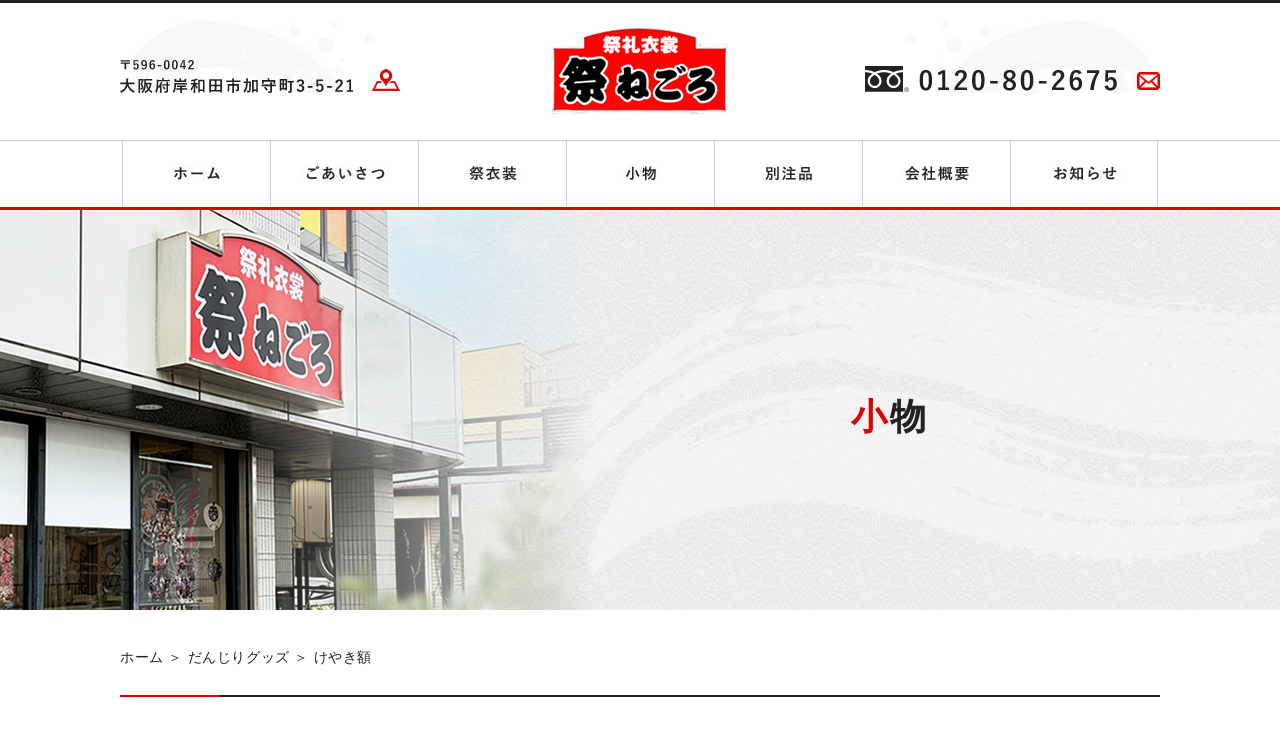

--- FILE ---
content_type: text/html; charset=UTF-8
request_url: https://www.negoro-web.com/danjiri_goods_post/%E3%81%91%E3%82%84%E3%81%8D%E9%A1%8D/
body_size: 6414
content:
<!DOCTYPE html>
<html lang="ja">
    <head>
        <meta charset="utf-8">
        <meta name="viewport" content="width=device-width, initial-scale=1">
        <meta http-equiv="X-UA-Compatible" content="IE=edge">
        <meta name="format-detection" content="telephone=no">
        <title>だんじり衣装ならウェアーショップねごろにお任せ下さい。股引、地下足袋など幅広く取り扱っております。 | ウェアーショップねごろ だんじりグッズ・だんじり衣装 岸和田市</title>
        <meta name="keywords" itemprop="keywords" content="大阪府岸和田市,だんじり衣装,股引,腹掛,腹当,地下足袋" />
        
<!-- All in One SEO Pack 2.2.7.2 by Michael Torbert of Semper Fi Web Designob_start_detected [-1,-1] -->
<meta name="description" itemprop="description" content="岸和田市春木でだんじりグッズ・だんじり衣装の販売を行っているウェアーショップねごろです。股引（股割バッチ・ズボンバッチ）、腹掛（胸当）、腹当(腹巻）、チャンチャンコ、地下足袋などの祭礼衣装を幅広く取り扱っております。ここはごあいさつと営業カレンダーのページです。" />

<meta name="keywords" itemprop="keywords" content="チャンチャンコ,だんじり,鯉口,股引,地下足袋,祭" />

<link rel="canonical" href="https://www.negoro-web.com/danjiri_goods_post/%e3%81%91%e3%82%84%e3%81%8d%e9%a1%8d/" />
		<script type="text/javascript">
		  var _gaq = _gaq || [];
		  _gaq.push(['_setAccount', 'UA-72205377-2']);
		  _gaq.push(['_trackPageview']);
		  (function() {
		    var ga = document.createElement('script'); ga.type = 'text/javascript'; ga.async = true;
			ga.src = ('https:' == document.location.protocol ? 'https://ssl' : 'http://www') + '.google-analytics.com/ga.js';
		    var s = document.getElementsByTagName('script')[0]; s.parentNode.insertBefore(ga, s);
		  })();
		</script>
<!-- /all in one seo pack -->
<link rel='dns-prefetch' href='//www.google.com' />
<link rel='dns-prefetch' href='//s.w.org' />
		<script type="text/javascript">
			window._wpemojiSettings = {"baseUrl":"https:\/\/s.w.org\/images\/core\/emoji\/12.0.0-1\/72x72\/","ext":".png","svgUrl":"https:\/\/s.w.org\/images\/core\/emoji\/12.0.0-1\/svg\/","svgExt":".svg","source":{"concatemoji":"https:\/\/www.negoro-web.com\/web\/wp-includes\/js\/wp-emoji-release.min.js?ver=5.4.18"}};
			/*! This file is auto-generated */
			!function(e,a,t){var n,r,o,i=a.createElement("canvas"),p=i.getContext&&i.getContext("2d");function s(e,t){var a=String.fromCharCode;p.clearRect(0,0,i.width,i.height),p.fillText(a.apply(this,e),0,0);e=i.toDataURL();return p.clearRect(0,0,i.width,i.height),p.fillText(a.apply(this,t),0,0),e===i.toDataURL()}function c(e){var t=a.createElement("script");t.src=e,t.defer=t.type="text/javascript",a.getElementsByTagName("head")[0].appendChild(t)}for(o=Array("flag","emoji"),t.supports={everything:!0,everythingExceptFlag:!0},r=0;r<o.length;r++)t.supports[o[r]]=function(e){if(!p||!p.fillText)return!1;switch(p.textBaseline="top",p.font="600 32px Arial",e){case"flag":return s([127987,65039,8205,9895,65039],[127987,65039,8203,9895,65039])?!1:!s([55356,56826,55356,56819],[55356,56826,8203,55356,56819])&&!s([55356,57332,56128,56423,56128,56418,56128,56421,56128,56430,56128,56423,56128,56447],[55356,57332,8203,56128,56423,8203,56128,56418,8203,56128,56421,8203,56128,56430,8203,56128,56423,8203,56128,56447]);case"emoji":return!s([55357,56424,55356,57342,8205,55358,56605,8205,55357,56424,55356,57340],[55357,56424,55356,57342,8203,55358,56605,8203,55357,56424,55356,57340])}return!1}(o[r]),t.supports.everything=t.supports.everything&&t.supports[o[r]],"flag"!==o[r]&&(t.supports.everythingExceptFlag=t.supports.everythingExceptFlag&&t.supports[o[r]]);t.supports.everythingExceptFlag=t.supports.everythingExceptFlag&&!t.supports.flag,t.DOMReady=!1,t.readyCallback=function(){t.DOMReady=!0},t.supports.everything||(n=function(){t.readyCallback()},a.addEventListener?(a.addEventListener("DOMContentLoaded",n,!1),e.addEventListener("load",n,!1)):(e.attachEvent("onload",n),a.attachEvent("onreadystatechange",function(){"complete"===a.readyState&&t.readyCallback()})),(n=t.source||{}).concatemoji?c(n.concatemoji):n.wpemoji&&n.twemoji&&(c(n.twemoji),c(n.wpemoji)))}(window,document,window._wpemojiSettings);
		</script>
		<style type="text/css">
img.wp-smiley,
img.emoji {
	display: inline !important;
	border: none !important;
	box-shadow: none !important;
	height: 1em !important;
	width: 1em !important;
	margin: 0 .07em !important;
	vertical-align: -0.1em !important;
	background: none !important;
	padding: 0 !important;
}
</style>
	<link rel='stylesheet' id='wp-block-library-css'  href='https://www.negoro-web.com/web/wp-includes/css/dist/block-library/style.min.css?ver=5.4.18' type='text/css' media='all' />
<link rel='stylesheet' id='contact-form-7-css'  href='https://www.negoro-web.com/web/wp-content/plugins/contact-form-7/includes/css/styles.css?ver=5.1.9' type='text/css' media='all' />
<script type='text/javascript' src='https://www.negoro-web.com/web/wp-includes/js/jquery/jquery.js?ver=1.12.4-wp'></script>
<script type='text/javascript' src='https://www.negoro-web.com/web/wp-includes/js/jquery/jquery-migrate.min.js?ver=1.4.1'></script>
<link rel='https://api.w.org/' href='https://www.negoro-web.com/wp-json/' />
<link rel="EditURI" type="application/rsd+xml" title="RSD" href="https://www.negoro-web.com/web/xmlrpc.php?rsd" />
<link rel="wlwmanifest" type="application/wlwmanifest+xml" href="https://www.negoro-web.com/web/wp-includes/wlwmanifest.xml" /> 
<link rel='prev' title='けやき額　アクリル　文字・紋浮' href='https://www.negoro-web.com/danjiri_goods_post/%e3%81%91%e3%82%84%e3%81%8d%e9%a1%8d%e3%80%80%e3%82%a2%e3%82%af%e3%83%aa%e3%83%ab%e3%80%80%e6%96%87%e5%ad%97%e3%83%bb%e7%b4%8b%e6%b5%ae/' />
<link rel='next' title='額　クロス' href='https://www.negoro-web.com/danjiri_goods_post/%e9%a1%8d%e3%80%80%e3%82%af%e3%83%ad%e3%82%b9/' />
<link rel='shortlink' href='https://www.negoro-web.com/?p=431' />
<link rel="alternate" type="application/json+oembed" href="https://www.negoro-web.com/wp-json/oembed/1.0/embed?url=https%3A%2F%2Fwww.negoro-web.com%2Fdanjiri_goods_post%2F%25e3%2581%2591%25e3%2582%2584%25e3%2581%258d%25e9%25a1%258d%2F" />
<link rel="alternate" type="text/xml+oembed" href="https://www.negoro-web.com/wp-json/oembed/1.0/embed?url=https%3A%2F%2Fwww.negoro-web.com%2Fdanjiri_goods_post%2F%25e3%2581%2591%25e3%2582%2584%25e3%2581%258d%25e9%25a1%258d%2F&#038;format=xml" />

		<!-- GA Google Analytics @ https://m0n.co/ga -->
		<script async src="https://www.googletagmanager.com/gtag/js?id=G-87G2SEYB3Q"></script>
		<script>
			window.dataLayer = window.dataLayer || [];
			function gtag(){dataLayer.push(arguments);}
			gtag('js', new Date());
			gtag('config', 'G-87G2SEYB3Q');
		</script>

	<style type="text/css">.recentcomments a{display:inline !important;padding:0 !important;margin:0 !important;}</style><style type="text/css">.broken_link, a.broken_link {
	text-decoration: line-through;
}</style><!-- ヘッダーphpを表示するのに必要なタグ -->
        <script type="text/javascript">
            // スマホとタブレットでviewportを切替え
            jQuery(function(){
                var ua = navigator.userAgent;
                if((ua.indexOf('iPhone') > 0) || ua.indexOf('iPod') > 0 || (ua.indexOf('Android') > 0 && ua.indexOf('Mobile') > 0)){
                    jQuery('head').prepend('<meta name="viewport" content="width=device-width,initial-scale=1">');
                } else {
                    jQuery('head').prepend('<meta name="viewport" content="width=1080">');
                }
            });
        </script>
        <!--[if lt IE 9]>
            <script src="https://cdnjs.cloudflare.com/ajax/libs/html5shiv/3.7.3/html5shiv.min.js"></script>
        <![endif]-->
        <link rel="shortcut icon" href="https://www.negoro-web.com/web/wp-content/themes/negoro-sr/images/favicon.png">
        <link rel="stylesheet" href="https://www.negoro-web.com/web/wp-content/themes/negoro-sr/style.css">
    </head>


    <body data-rsssl=1>

        <div id="toggle">
            <div>
                <span></span>
                <span></span>
                <span></span>
            </div>
        </div><!--#toggle END-->

        <div id="wrapper">
            <header>
                <div class="pc_header_box">
                    <div class="header_logo_area">
                        <div class="logo"><a href="https://www.negoro-web.com"><img class="img_opacity" src="https://www.negoro-web.com/web/wp-content/themes/negoro-sr/images/logo.png" alt="ウェアーショップねごろ 岸和田市 だんじりグッズ・衣装"></a></div>
                    </div>
                    <div class="header_content">
                        <div class="header_content_left">
                            <div class="header_ad">
                                <img src="https://www.negoro-web.com/web/wp-content/themes/negoro-sr/images/header_ad.svg" alt="〒596-0042 大阪府岸和田市加守町3-5-21">
                            </div>
                            <div class="header_ad_banner">
                                <a href="https://www.negoro-web.com/company_profile/about_us/#access_map"><img class="img_opacity" src="https://www.negoro-web.com/web/wp-content/themes/negoro-sr/images/header_ad_banner.png" alt="アクセス"></a>
                            </div>
                        </div>
                        <div class="header_content_right">
                            <div class="header_tel">
                                <img src="https://www.negoro-web.com/web/wp-content/themes/negoro-sr/images/header_tel.svg" alt="0120-80-2675">
                            </div>
                            <div class="header_contact_banner">
                                <a href="https://www.negoro-web.com/company_profile/mail/"><img class="img_opacity" src="https://www.negoro-web.com/web/wp-content/themes/negoro-sr/images/header_contact_banner.png" alt="メールフォーム"></a>
                            </div>
                        </div>
                    </div>
                </div>
                <nav id="g_navi">
                    <div class="menu-pc_navi-container"><ul id="menu-pc_navi" class="menu"><li id="menu-item-2442" class="menu-item menu-item-type-custom menu-item-object-custom menu-item-2442"><a href="https://www.advance-server.com/web/"><img class="img_opacity" src="https://www.negoro-web.com/web/wp-content/themes/negoro-sr/images/navi01.jpg" alt="ホーム"></a></li>
<li id="menu-item-2443" class="menu-item menu-item-type-custom menu-item-object-custom menu-item-has-children menu-item-2443"><a><img class="img_opacity" src="https://www.negoro-web.com/web/wp-content/themes/negoro-sr/images/navi02.jpg" alt="ごあいさつ"></a>
<ul class="sub-menu">
	<li id="menu-item-58" class="menu-item menu-item-type-post_type menu-item-object-page menu-item-58"><a href="https://www.negoro-web.com/greeting/address/">ごあいさつ</a></li>
	<li id="menu-item-59" class="menu-item menu-item-type-post_type menu-item-object-page menu-item-59"><a href="https://www.negoro-web.com/greeting/bespoke_goods/">別注品について</a></li>
	<li id="menu-item-60" class="menu-item menu-item-type-post_type menu-item-object-page menu-item-60"><a href="https://www.negoro-web.com/greeting/mail_order/">通信販売について</a></li>
</ul>
</li>
<li id="menu-item-2444" class="menu-item menu-item-type-custom menu-item-object-custom menu-item-has-children menu-item-2444"><a><img class="img_opacity" src="https://www.negoro-web.com/web/wp-content/themes/negoro-sr/images/navi03.jpg" alt="祭衣装"></a>
<ul class="sub-menu">
	<li id="menu-item-62" class="menu-item menu-item-type-post_type menu-item-object-page menu-item-62"><a href="https://www.negoro-web.com/festival/costume01/">股引</a></li>
	<li id="menu-item-63" class="menu-item menu-item-type-post_type menu-item-object-page menu-item-63"><a href="https://www.negoro-web.com/festival/costume02/">腹掛</a></li>
	<li id="menu-item-64" class="menu-item menu-item-type-post_type menu-item-object-page menu-item-64"><a href="https://www.negoro-web.com/festival/costume03/">腹当</a></li>
	<li id="menu-item-65" class="menu-item menu-item-type-post_type menu-item-object-page menu-item-65"><a href="https://www.negoro-web.com/festival/costume04/">チャンチャンコ</a></li>
	<li id="menu-item-66" class="menu-item menu-item-type-post_type menu-item-object-page menu-item-66"><a href="https://www.negoro-web.com/festival/costume05/">足袋・ソルボ・ハゼ</a></li>
	<li id="menu-item-67" class="menu-item menu-item-type-post_type menu-item-object-page menu-item-67"><a href="https://www.negoro-web.com/festival/costume06/">雪駄・軍足・足袋・手甲</a></li>
</ul>
</li>
<li id="menu-item-2445" class="menu-item menu-item-type-custom menu-item-object-custom menu-item-has-children menu-item-2445"><a><img class="img_opacity" src="https://www.negoro-web.com/web/wp-content/themes/negoro-sr/images/navi04.jpg" alt="小物"></a>
<ul class="sub-menu">
	<li id="menu-item-69" class="menu-item menu-item-type-post_type menu-item-object-page menu-item-69"><a href="https://www.negoro-web.com/accessory/danjiri_goods/">だんじりグッズ</a></li>
</ul>
</li>
<li id="menu-item-2446" class="menu-item menu-item-type-custom menu-item-object-custom menu-item-has-children menu-item-2446"><a><img class="img_opacity" src="https://www.negoro-web.com/web/wp-content/themes/negoro-sr/images/navi05.jpg" alt="別注品"></a>
<ul class="sub-menu">
	<li id="menu-item-71" class="menu-item menu-item-type-post_type menu-item-object-page menu-item-71"><a href="https://www.negoro-web.com/goods/goods_reiwa02/">令和7年度別注品</a></li>
	<li id="menu-item-1874" class="menu-item menu-item-type-post_type menu-item-object-page menu-item-1874"><a href="https://www.negoro-web.com/goods/goods_heisei30/">平成30年度別注品</a></li>
	<li id="menu-item-1875" class="menu-item menu-item-type-post_type menu-item-object-page menu-item-1875"><a href="https://www.negoro-web.com/goods/goods_heisei29/">平成29年度別注品</a></li>
	<li id="menu-item-1876" class="menu-item menu-item-type-post_type menu-item-object-page menu-item-1876"><a href="https://www.negoro-web.com/goods/goods_heisei28/">平成28年度別注品</a></li>
	<li id="menu-item-1877" class="menu-item menu-item-type-post_type menu-item-object-page menu-item-1877"><a href="https://www.negoro-web.com/goods/goods_heisei27_01/">平成27年度別注品</a></li>
	<li id="menu-item-1879" class="menu-item menu-item-type-post_type menu-item-object-page menu-item-1879"><a href="https://www.negoro-web.com/goods/goods_heisei26_01/">平成26年度別注品</a></li>
	<li id="menu-item-1881" class="menu-item menu-item-type-post_type menu-item-object-page menu-item-1881"><a href="https://www.negoro-web.com/goods/goods_heisei25/">平成25年度別注品</a></li>
	<li id="menu-item-1882" class="menu-item menu-item-type-post_type menu-item-object-page menu-item-1882"><a href="https://www.negoro-web.com/goods/goods_heisei24/">平成24年度別注品</a></li>
</ul>
</li>
<li id="menu-item-2447" class="menu-item menu-item-type-custom menu-item-object-custom menu-item-has-children menu-item-2447"><a><img class="img_opacity" src="https://www.negoro-web.com/web/wp-content/themes/negoro-sr/images/navi06.jpg" alt="会社概要"></a>
<ul class="sub-menu">
	<li id="menu-item-73" class="menu-item menu-item-type-post_type menu-item-object-page menu-item-73"><a href="https://www.negoro-web.com/company_profile/about_us/">会社概要</a></li>
	<li id="menu-item-74" class="menu-item menu-item-type-post_type menu-item-object-page menu-item-74"><a href="https://www.negoro-web.com/company_profile/features_commercial_code/">特定商取引に基づく表記</a></li>
	<li id="menu-item-75" class="menu-item menu-item-type-post_type menu-item-object-page menu-item-75"><a href="https://www.negoro-web.com/company_profile/mail/">お問い合わせ</a></li>
</ul>
</li>
<li id="menu-item-2441" class="menu-item menu-item-type-post_type menu-item-object-page menu-item-2441"><a href="https://www.negoro-web.com/news_index/"><img class="img_opacity" src="https://www.negoro-web.com/web/wp-content/themes/negoro-sr/images/navi07.jpg" alt="お知らせ"></a></li>
</ul></div>                </nav>
                <div class="teaser">
                                                            <p class="gothic">小物</p>
                                    </div>
            </header>
<div class="breadcrumb_area"><div class="breadcrumb"><p class="topicpath"><a href="https://www.negoro-web.com/">ホーム</a> ＞ だんじりグッズ ＞ けやき額</p></div></div>
<main id="page_main">

    
        <section id="single_box">

            <h1 class="headline gothic">けやき額</h1>
            <p class="detailMainText">参考上代<br />
￥9,240～</p>
<div id="mainImgContainer"><img src="https://www.negoro-web.com/assets/colle_16_1.jpg" alt="けやき額" width="615" /></div>

                        
            <div class="nav-below">
                                <div class="next"><a href="https://www.negoro-web.com/danjiri_goods_post/%e9%a1%8d%e3%80%80%e3%82%af%e3%83%ad%e3%82%b9/" rel="next"><< NEXT</a></div>
                <div class="back"><a href="https://www.negoro-web.com/accessory/danjiri_goods/">一覧に戻る</a></div>
                <div class="prev"><a href="https://www.negoro-web.com/danjiri_goods_post/%e3%81%91%e3%82%84%e3%81%8d%e9%a1%8d%e3%80%80%e3%82%a2%e3%82%af%e3%83%aa%e3%83%ab%e3%80%80%e6%96%87%e5%ad%97%e3%83%bb%e7%b4%8b%e6%b5%ae/" rel="prev">BACK >></a></div>

                            </div>

        </section> <!-- single_box ここまで -->

</main>
    <footer id="sp_footer">
        <!-- フローティングバナー -->
        <div class="sp_bana">
            <div class="sp_bana_parts">
                <a href="tel:0120-80-2675"></a>
                <span class="sp-tel">TEL</span>
            </div>
            <div class="sp_bana_parts">
                <a href="https://www.negoro-web.com/company_profile/mail/"></a>
                <span class="sp-contact">お問い合わせ</span>
            </div>
            <div class="sp_bana_parts">
                <a href="https://www.negoro-web.com/company_profile/about_us/#access_map"></a>
                <span class="sp-map">アクセス</span>
            </div>
            <div class="sp_bana_parts">
                <a href="#"></a>
                <span class="sp-pagetop">ページトップ</span>
            </div>
        </div>
        <!-- SPフッター -->
        <div class="sp_footer_content">
            <div class="footer_logo">
                <a href="https://www.negoro-web.com"><img class="img_opacity" src="https://www.negoro-web.com/web/wp-content/themes/negoro-sr/images/footer_logo.png" alt="ウェアーショップねごろ"></a>
            </div>
            <div class="footer_contact">
                <div class="footer_dial">
                    <a href="tel:0120-80-2675">
                        <img src="https://www.negoro-web.com/web/wp-content/themes/negoro-sr/images/header_tel.svg" alt="0120-80-2675">
                    </a>
                </div>
                </div>
                <div class="footer_number gothic">
                    <p><a href="tel:072-422-2675">TEL：<span>072-422-2675</span></a></p>
                    <p>FAX：<span>072-422-3207</span></p>
                </div>
                <p>【定休日】毎週月曜日</p>
                <p>【営業時間】10:00～18:30</p>
            </div>
            <div class="sp_map">
                <iframe src="https://www.google.com/maps/embed?pb=!1m18!1m12!1m3!1d3289.1468372613203!2d135.3837145151494!3d34.473799086180975!2m3!1f0!2f0!3f0!3m2!1i1024!2i768!4f13.1!3m3!1m2!1s0x0%3A0x7858c269c09f772f!2z44Km44Kn44Ki44O844K344On44OD44OX44Gt44GU44KN!5e0!3m2!1sja!2sjp!4v1592890451623!5m2!1sja!2sjp" frameborder="0" style="border:0;" allowfullscreen="" aria-hidden="false" tabindex="0"></iframe>
            </div>
            <!-- サイトマップ -->
            <nav id="sp_footer_navi">
                <div class="menu-sp_navi-container"><ul id="menu-sp_navi" class="menu"><li id="menu-item-1501" class="menu-item menu-item-type-post_type menu-item-object-page menu-item-home menu-item-1501"><a href="https://www.negoro-web.com/">ホーム</a></li>
<li id="menu-item-1522" class="menu-item menu-item-type-custom menu-item-object-custom menu-item-has-children menu-item-1522"><a>ごあいさつ</a>
<ul class="sub-menu">
	<li id="menu-item-1503" class="menu-item menu-item-type-post_type menu-item-object-page menu-item-1503"><a href="https://www.negoro-web.com/greeting/address/">ごあいさつ</a></li>
	<li id="menu-item-1504" class="menu-item menu-item-type-post_type menu-item-object-page menu-item-1504"><a href="https://www.negoro-web.com/greeting/bespoke_goods/">別注品について</a></li>
	<li id="menu-item-1505" class="menu-item menu-item-type-post_type menu-item-object-page menu-item-1505"><a href="https://www.negoro-web.com/greeting/mail_order/">通信販売について</a></li>
</ul>
</li>
<li id="menu-item-1523" class="menu-item menu-item-type-custom menu-item-object-custom menu-item-has-children menu-item-1523"><a>祭衣装</a>
<ul class="sub-menu">
	<li id="menu-item-1507" class="menu-item menu-item-type-post_type menu-item-object-page menu-item-1507"><a href="https://www.negoro-web.com/festival/costume01/">股引</a></li>
	<li id="menu-item-1508" class="menu-item menu-item-type-post_type menu-item-object-page menu-item-1508"><a href="https://www.negoro-web.com/festival/costume02/">腹掛</a></li>
	<li id="menu-item-1509" class="menu-item menu-item-type-post_type menu-item-object-page menu-item-1509"><a href="https://www.negoro-web.com/festival/costume03/">腹当</a></li>
	<li id="menu-item-1510" class="menu-item menu-item-type-post_type menu-item-object-page menu-item-1510"><a href="https://www.negoro-web.com/festival/costume04/">チャンチャンコ</a></li>
	<li id="menu-item-1511" class="menu-item menu-item-type-post_type menu-item-object-page menu-item-1511"><a href="https://www.negoro-web.com/festival/costume05/">足袋・ソルボ・ハゼ</a></li>
	<li id="menu-item-1512" class="menu-item menu-item-type-post_type menu-item-object-page menu-item-1512"><a href="https://www.negoro-web.com/festival/costume06/">雪駄・軍足・足袋・手甲</a></li>
</ul>
</li>
<li id="menu-item-1524" class="menu-item menu-item-type-custom menu-item-object-custom menu-item-has-children menu-item-1524"><a>小物</a>
<ul class="sub-menu">
	<li id="menu-item-1514" class="menu-item menu-item-type-post_type menu-item-object-page menu-item-1514"><a href="https://www.negoro-web.com/accessory/danjiri_goods/">だんじりグッズ</a></li>
</ul>
</li>
<li id="menu-item-1527" class="menu-item menu-item-type-custom menu-item-object-custom menu-item-has-children menu-item-1527"><a>別注品</a>
<ul class="sub-menu">
	<li id="menu-item-1516" class="menu-item menu-item-type-post_type menu-item-object-page menu-item-1516"><a href="https://www.negoro-web.com/goods/goods_reiwa02/">令和7年度別注品</a></li>
	<li id="menu-item-1865" class="menu-item menu-item-type-post_type menu-item-object-page menu-item-1865"><a href="https://www.negoro-web.com/goods/goods_heisei30/">平成30年度別注品</a></li>
	<li id="menu-item-1866" class="menu-item menu-item-type-post_type menu-item-object-page menu-item-1866"><a href="https://www.negoro-web.com/goods/goods_heisei29/">平成29年度別注品</a></li>
	<li id="menu-item-1867" class="menu-item menu-item-type-post_type menu-item-object-page menu-item-1867"><a href="https://www.negoro-web.com/goods/goods_heisei28/">平成28年度別注品</a></li>
	<li id="menu-item-1868" class="menu-item menu-item-type-post_type menu-item-object-page menu-item-1868"><a href="https://www.negoro-web.com/goods/goods_heisei27_01/">平成27年度別注品</a></li>
	<li id="menu-item-1870" class="menu-item menu-item-type-post_type menu-item-object-page menu-item-1870"><a href="https://www.negoro-web.com/goods/goods_heisei26_01/">平成26年度別注品</a></li>
	<li id="menu-item-1872" class="menu-item menu-item-type-post_type menu-item-object-page menu-item-1872"><a href="https://www.negoro-web.com/goods/goods_heisei25/">平成25年度別注品</a></li>
	<li id="menu-item-1873" class="menu-item menu-item-type-post_type menu-item-object-page menu-item-1873"><a href="https://www.negoro-web.com/goods/goods_heisei24/">平成24年度別注品</a></li>
</ul>
</li>
<li id="menu-item-1528" class="menu-item menu-item-type-custom menu-item-object-custom menu-item-has-children menu-item-1528"><a>会社概要</a>
<ul class="sub-menu">
	<li id="menu-item-1518" class="menu-item menu-item-type-post_type menu-item-object-page menu-item-1518"><a href="https://www.negoro-web.com/company_profile/about_us/">会社概要</a></li>
	<li id="menu-item-1519" class="menu-item menu-item-type-post_type menu-item-object-page menu-item-1519"><a href="https://www.negoro-web.com/company_profile/features_commercial_code/">特定商取引に基づく表記</a></li>
	<li id="menu-item-1520" class="menu-item menu-item-type-post_type menu-item-object-page menu-item-1520"><a href="https://www.negoro-web.com/company_profile/mail/">お問い合わせ</a></li>
</ul>
</li>
<li id="menu-item-1521" class="menu-item menu-item-type-post_type menu-item-object-page menu-item-1521"><a href="https://www.negoro-web.com/news_index/">お知らせ</a></li>
</ul></div>            </nav>
            <div class="copyright">© 株式会社ねごろ</div>
        </div>
    </footer>
    <!-- /spFooter ここまで -->

    <footer id="pc_footer">
        <div class="pagetop">
            <a href="https://www.negoro-web.com/company_profile/mail/"><img src="https://www.negoro-web.com/web/wp-content/themes/negoro-sr/images/side_ber01.png" alt="おい問い合わせ" class="img_opacity"></a>
            <a href="#"><img src="https://www.negoro-web.com/web/wp-content/themes/negoro-sr/images/side_ber02.png" alt="pagetop" class="img_opacity"></a>
        </div>

        <div class="footer_box">
            <div class="footer_logo">
                <a href="https://www.negoro-web.com"><img class="img_opacity" src="https://www.negoro-web.com/web/wp-content/themes/negoro-sr/images/footer_logo.png" alt="ウェアーショップねごろ"></a>
            </div>
            <div class="footer_content">
                <div class="footer_contact">
                    <div>
                        <img src="https://www.negoro-web.com/web/wp-content/themes/negoro-sr/images/header_tel.svg" alt="0120-80-2675">
                    </div>
                    <div class="footer_contact_banner">
                        <a href="https://www.negoro-web.com/company_profile/mail/"><img class="img_opacity" src="https://www.negoro-web.com/web/wp-content/themes/negoro-sr/images/header_contact_banner.png" alt="メールフォーム"></a>
                    </div>
                </div>
                <div class="footer_tel">
                    <img src="https://www.negoro-web.com/web/wp-content/themes/negoro-sr/images/footer_tel.svg" alt="072-422-2675">
                </div>
                <div class="footer_fax">
                    <img src="https://www.negoro-web.com/web/wp-content/themes/negoro-sr/images/footer_fax.svg" alt="072-422-3207">
                </div>
                <div class="footer_txt">
                    <p>【定休日】毎週月曜日 【営業時間】10:00～18:30</p>
                </div>
            </div>
            <ul class="footer_banner">
                <li class="btn_footer"><a href="https://www.negoro-web.com/company_profile/about_us/">会社概要</a></li>
                <li class="btn_footer"><a href="https://www.negoro-web.com/company_profile/features_commercial_code/">特定商取引に基づく表記</a></li>
            </ul>
        </div>
        <div class="copyright_area">
            <p class="copyright">COPYRIGHT(C) 株式会社ねごろ ALL RIGHTS RESERVED.</p>
        </div>
    </footer><!-- /pcFooter ここまで -->
</div>
        <!-- /wrapperここまで -->
<nav id="sp_navi">
    <div class="nav_logo">
        <a href="https://www.negoro-web.com"><img class="img_opacity" src="https://www.negoro-web.com/web/wp-content/themes/negoro-sr/images/logo.png" alt="ウェアーショップねごろ"></a>
    </div>
    <div class="menu-sp_navi-container"><ul id="menu-sp_navi-1" class="menu"><li class="menu-item menu-item-type-post_type menu-item-object-page menu-item-home menu-item-1501"><a href="https://www.negoro-web.com/">ホーム</a></li>
<li class="menu-item menu-item-type-custom menu-item-object-custom menu-item-has-children menu-item-1522"><a>ごあいさつ</a>
<ul class="sub-menu">
	<li class="menu-item menu-item-type-post_type menu-item-object-page menu-item-1503"><a href="https://www.negoro-web.com/greeting/address/">ごあいさつ</a></li>
	<li class="menu-item menu-item-type-post_type menu-item-object-page menu-item-1504"><a href="https://www.negoro-web.com/greeting/bespoke_goods/">別注品について</a></li>
	<li class="menu-item menu-item-type-post_type menu-item-object-page menu-item-1505"><a href="https://www.negoro-web.com/greeting/mail_order/">通信販売について</a></li>
</ul>
</li>
<li class="menu-item menu-item-type-custom menu-item-object-custom menu-item-has-children menu-item-1523"><a>祭衣装</a>
<ul class="sub-menu">
	<li class="menu-item menu-item-type-post_type menu-item-object-page menu-item-1507"><a href="https://www.negoro-web.com/festival/costume01/">股引</a></li>
	<li class="menu-item menu-item-type-post_type menu-item-object-page menu-item-1508"><a href="https://www.negoro-web.com/festival/costume02/">腹掛</a></li>
	<li class="menu-item menu-item-type-post_type menu-item-object-page menu-item-1509"><a href="https://www.negoro-web.com/festival/costume03/">腹当</a></li>
	<li class="menu-item menu-item-type-post_type menu-item-object-page menu-item-1510"><a href="https://www.negoro-web.com/festival/costume04/">チャンチャンコ</a></li>
	<li class="menu-item menu-item-type-post_type menu-item-object-page menu-item-1511"><a href="https://www.negoro-web.com/festival/costume05/">足袋・ソルボ・ハゼ</a></li>
	<li class="menu-item menu-item-type-post_type menu-item-object-page menu-item-1512"><a href="https://www.negoro-web.com/festival/costume06/">雪駄・軍足・足袋・手甲</a></li>
</ul>
</li>
<li class="menu-item menu-item-type-custom menu-item-object-custom menu-item-has-children menu-item-1524"><a>小物</a>
<ul class="sub-menu">
	<li class="menu-item menu-item-type-post_type menu-item-object-page menu-item-1514"><a href="https://www.negoro-web.com/accessory/danjiri_goods/">だんじりグッズ</a></li>
</ul>
</li>
<li class="menu-item menu-item-type-custom menu-item-object-custom menu-item-has-children menu-item-1527"><a>別注品</a>
<ul class="sub-menu">
	<li class="menu-item menu-item-type-post_type menu-item-object-page menu-item-1516"><a href="https://www.negoro-web.com/goods/goods_reiwa02/">令和7年度別注品</a></li>
	<li class="menu-item menu-item-type-post_type menu-item-object-page menu-item-1865"><a href="https://www.negoro-web.com/goods/goods_heisei30/">平成30年度別注品</a></li>
	<li class="menu-item menu-item-type-post_type menu-item-object-page menu-item-1866"><a href="https://www.negoro-web.com/goods/goods_heisei29/">平成29年度別注品</a></li>
	<li class="menu-item menu-item-type-post_type menu-item-object-page menu-item-1867"><a href="https://www.negoro-web.com/goods/goods_heisei28/">平成28年度別注品</a></li>
	<li class="menu-item menu-item-type-post_type menu-item-object-page menu-item-1868"><a href="https://www.negoro-web.com/goods/goods_heisei27_01/">平成27年度別注品</a></li>
	<li class="menu-item menu-item-type-post_type menu-item-object-page menu-item-1870"><a href="https://www.negoro-web.com/goods/goods_heisei26_01/">平成26年度別注品</a></li>
	<li class="menu-item menu-item-type-post_type menu-item-object-page menu-item-1872"><a href="https://www.negoro-web.com/goods/goods_heisei25/">平成25年度別注品</a></li>
	<li class="menu-item menu-item-type-post_type menu-item-object-page menu-item-1873"><a href="https://www.negoro-web.com/goods/goods_heisei24/">平成24年度別注品</a></li>
</ul>
</li>
<li class="menu-item menu-item-type-custom menu-item-object-custom menu-item-has-children menu-item-1528"><a>会社概要</a>
<ul class="sub-menu">
	<li class="menu-item menu-item-type-post_type menu-item-object-page menu-item-1518"><a href="https://www.negoro-web.com/company_profile/about_us/">会社概要</a></li>
	<li class="menu-item menu-item-type-post_type menu-item-object-page menu-item-1519"><a href="https://www.negoro-web.com/company_profile/features_commercial_code/">特定商取引に基づく表記</a></li>
	<li class="menu-item menu-item-type-post_type menu-item-object-page menu-item-1520"><a href="https://www.negoro-web.com/company_profile/mail/">お問い合わせ</a></li>
</ul>
</li>
<li class="menu-item menu-item-type-post_type menu-item-object-page menu-item-1521"><a href="https://www.negoro-web.com/news_index/">お知らせ</a></li>
</ul></div>    <div class="sp_navi_info">
        <div class="footer_contact">
            <div class="footer_dial">
                <a href="tel:0120-80-2675">
                    <img src="https://www.negoro-web.com/web/wp-content/themes/negoro-sr/images/navi_tel.svg" alt="0120-80-2675">
                </a>
            </div>
            </div>
            <div class="footer_number gothic">
                <p><a href="tel:072-422-2675">TEL：<span>072-422-2675</span></a></p>
                <p>FAX：<span>072-422-3207</span></p>
            </div>
            <p>【定休日】毎週月曜日</p>
            <p>【営業時間】10:00～18:30</p>
        </div>
    </div>
</nav>
<script type='text/javascript'>
/* <![CDATA[ */
var wpcf7 = {"apiSettings":{"root":"https:\/\/www.negoro-web.com\/wp-json\/contact-form-7\/v1","namespace":"contact-form-7\/v1"}};
/* ]]> */
</script>
<script type='text/javascript' src='https://www.negoro-web.com/web/wp-content/plugins/contact-form-7/includes/js/scripts.js?ver=5.1.9'></script>
<script type='text/javascript'>
var renderInvisibleReCaptcha = function() {

    for (var i = 0; i < document.forms.length; ++i) {
        var form = document.forms[i];
        var holder = form.querySelector('.inv-recaptcha-holder');

        if (null === holder) continue;
		holder.innerHTML = '';

         (function(frm){
			var cf7SubmitElm = frm.querySelector('.wpcf7-submit');
            var holderId = grecaptcha.render(holder,{
                'sitekey': '6LcQCFQmAAAAAPL08TVyCTud9JwWkQ5fcl973Ira', 'size': 'invisible', 'badge' : 'inline',
                'callback' : function (recaptchaToken) {
					if((null !== cf7SubmitElm) && (typeof jQuery != 'undefined')){jQuery(frm).submit();grecaptcha.reset(holderId);return;}
					 HTMLFormElement.prototype.submit.call(frm);
                },
                'expired-callback' : function(){grecaptcha.reset(holderId);}
            });

			if(null !== cf7SubmitElm && (typeof jQuery != 'undefined') ){
				jQuery(cf7SubmitElm).off('click').on('click', function(clickEvt){
					clickEvt.preventDefault();
					grecaptcha.execute(holderId);
				});
			}
			else
			{
				frm.onsubmit = function (evt){evt.preventDefault();grecaptcha.execute(holderId);};
			}


        })(form);
    }
};
</script>
<script type='text/javascript' async defer src='https://www.google.com/recaptcha/api.js?onload=renderInvisibleReCaptcha&#038;render=explicit'></script>
<script type='text/javascript' src='https://www.negoro-web.com/web/wp-includes/js/wp-embed.min.js?ver=5.4.18'></script>
<script type="text/javascript" src="https://www.negoro-web.com/web/wp-content/themes/negoro-sr/js/common.js"></script>
</body>
</html>

--- FILE ---
content_type: image/svg+xml
request_url: https://www.negoro-web.com/web/wp-content/themes/negoro-sr/images/header_tel.svg
body_size: 7821
content:
<?xml version="1.0" encoding="utf-8"?>
<!-- Generator: Adobe Illustrator 15.0.0, SVG Export Plug-In . SVG Version: 6.00 Build 0)  -->
<!DOCTYPE svg PUBLIC "-//W3C//DTD SVG 1.1//EN" "http://www.w3.org/Graphics/SVG/1.1/DTD/svg11.dtd">
<svg version="1.1" id="レイヤー_1" xmlns="http://www.w3.org/2000/svg" xmlns:xlink="http://www.w3.org/1999/xlink" x="0px"
	 y="0px" width="252.109px" height="26px" viewBox="0 0 252.109 26" enable-background="new 0 0 252.109 26" xml:space="preserve">
<path fill-rule="evenodd" clip-rule="evenodd" fill="#212222" d="M23.92,14.8c0,3.4,2.6,5.05,4.69,5.05c2.09,0,4.68-1.649,4.68-5.05
	c0-2.64-2.53-4.75-4.68-6.01C26.46,10.05,23.92,12.16,23.92,14.8z M9.57,19.91c2.09,0,4.68-1.65,4.68-5.051
	c0-2.639-2.53-4.75-4.68-6.01c-2.15,1.26-4.68,3.371-4.68,6.01C4.89,18.26,7.48,19.91,9.57,19.91z M38.09,25.67V0H0v25.67H38.09z
	 M38.09,3.99v2.25c-2.29,0-5.07,0.439-7.25,1.42c2.35,1.619,4.63,4.09,4.63,7.199c0,4.111-3.34,7.25-7.01,7.25
	c-3.68,0-6.9-3.139-6.9-7.25c0-3.109,2.16-5.58,4.52-7.199c-2.18-0.98-4.75-1.42-7.04-1.42S14.18,6.68,12,7.66
	c2.36,1.619,4.52,4.09,4.52,7.199c0,4.111-3.22,7.25-6.9,7.25c-3.67,0-7.06-3.139-7.06-7.25c0-3.109,2.33-5.58,4.68-7.199
	C5.06,6.68,2.29,6.24,0,6.24V3.99c3.87,0,7.29,1,9.62,2.25c2.33-1.25,5.55-2.25,9.42-2.25s7.09,1,9.42,2.25
	C30.79,4.99,34.22,3.99,38.09,3.99z"/>
<path fill-rule="evenodd" clip-rule="evenodd" fill="#040000" d="M40.99,23.32v-1.11h0.47c0.43,0,0.64,0.181,0.64,0.54
	c0,0.17-0.06,0.3-0.18,0.41c-0.12,0.109-0.28,0.16-0.47,0.16H40.99z M42.78,25.13l-1.01-1.56c0.22-0.051,0.4-0.16,0.52-0.311
	c0.13-0.16,0.19-0.33,0.19-0.529c0-0.271-0.08-0.48-0.26-0.631c-0.17-0.149-0.41-0.22-0.71-0.22h-0.89v3.25h0.37V23.65h0.41
	l0.92,1.479H42.78z M39.51,23.54c0-1.2,0.95-2.181,2.11-2.181s2.1,0.98,2.1,2.181c0,1.19-0.94,2.17-2.1,2.17
	S39.51,24.73,39.51,23.54z M39.24,23.54c0,1.351,1.06,2.46,2.38,2.46c1.31,0,2.38-1.109,2.38-2.46c0-1.36-1.07-2.46-2.38-2.46
	C40.3,21.08,39.24,22.18,39.24,23.54z"/>
<g>
	<path fill="#212222" d="M60.896,3.933c2.2,0,3.809,0.894,4.824,2.679c0.939,1.668,1.408,4.172,1.408,7.516
		c0,3.826-0.613,6.576-1.84,8.252c-1.024,1.396-2.51,2.095-4.457,2.095c-2.226,0-3.838-0.909-4.836-2.729
		c-0.914-1.676-1.371-4.197-1.371-7.566c0-3.809,0.617-6.543,1.854-8.201C57.493,4.613,58.966,3.933,60.896,3.933z M60.896,6.497
		c-1.117,0-1.888,0.622-2.311,1.866c-0.406,1.168-0.609,3.094-0.609,5.776c0,3.072,0.254,5.175,0.762,6.31
		c0.423,0.965,1.121,1.447,2.094,1.447c1.143,0,1.93-0.647,2.361-1.942c0.39-1.177,0.584-3.114,0.584-5.814
		c0-3.056-0.254-5.134-0.762-6.233C62.592,6.967,61.886,6.497,60.896,6.497z"/>
	<path fill="#212222" d="M80.291,4.136v17.443h3.694v2.526H73.296v-2.526h3.897V7.437c-1.066,0.728-2.289,1.315-3.669,1.765
		l-0.521-2.729c1.583-0.457,3.123-1.235,4.621-2.336H80.291z"/>
	<path fill="#212222" d="M89.822,9.417c0.237-1.87,0.978-3.288,2.222-4.253c1.05-0.82,2.349-1.231,3.897-1.231
		c1.938,0,3.437,0.524,4.494,1.574c0.956,0.939,1.435,2.196,1.435,3.771c0,1.186-0.33,2.298-0.99,3.339
		c-0.593,0.931-1.6,2.057-3.021,3.377c-2.505,2.243-4.117,4.079-4.837,5.51h8.925v2.603H89.645v-2.311
		c1.126-2.354,3.018-4.807,5.675-7.363c1.354-1.303,2.238-2.328,2.653-3.072c0.347-0.617,0.521-1.32,0.521-2.107
		c0-0.922-0.267-1.629-0.8-2.12c-0.457-0.423-1.058-0.635-1.803-0.635c-1.718,0-2.657,1.198-2.818,3.593L89.822,9.417z"/>
	<path fill="#212222" d="M113.408,3.933c2.2,0,3.809,0.894,4.824,2.679c0.939,1.668,1.409,4.172,1.409,7.516
		c0,3.826-0.613,6.576-1.841,8.252c-1.024,1.396-2.51,2.095-4.456,2.095c-2.226,0-3.838-0.909-4.837-2.729
		c-0.914-1.676-1.371-4.197-1.371-7.566c0-3.809,0.618-6.543,1.854-8.201C110.006,4.613,111.479,3.933,113.408,3.933z
		 M113.408,6.497c-1.117,0-1.888,0.622-2.311,1.866c-0.406,1.168-0.609,3.094-0.609,5.776c0,3.072,0.254,5.175,0.762,6.31
		c0.423,0.965,1.121,1.447,2.095,1.447c1.143,0,1.93-0.647,2.361-1.942c0.39-1.177,0.584-3.114,0.584-5.814
		c0-3.056-0.254-5.134-0.762-6.233C115.105,6.967,114.398,6.497,113.408,6.497z"/>
	<path fill="#212222" d="M132.829,14.952v2.552h-7.592v-2.552H132.829z"/>
	<path fill="#212222" d="M147.159,13.467c1.515,0.719,2.568,1.541,3.161,2.463c0.517,0.805,0.774,1.815,0.774,3.034
		c0,1.769-0.66,3.161-1.98,4.177c-1.143,0.889-2.615,1.333-4.418,1.333c-2.107,0-3.741-0.546-4.9-1.638
		c-1.016-0.957-1.523-2.213-1.523-3.771c0-1.193,0.352-2.192,1.054-2.996c0.593-0.677,1.523-1.329,2.793-1.955
		c-1.278-0.66-2.184-1.442-2.717-2.349c-0.44-0.754-0.66-1.658-0.66-2.717c0-1.557,0.613-2.826,1.841-3.809
		c1.092-0.871,2.454-1.308,4.088-1.308c1.879,0,3.381,0.528,4.507,1.587c0.981,0.914,1.473,2.057,1.473,3.428
		C150.65,11.004,149.486,12.51,147.159,13.467z M144.1,15.104c-1.007,0.559-1.723,1.143-2.146,1.752
		c-0.39,0.567-0.584,1.235-0.584,2.006c0,1.032,0.334,1.845,1.003,2.438c0.593,0.524,1.358,0.787,2.298,0.787
		c1.101,0,1.946-0.305,2.539-0.914c0.524-0.533,0.787-1.235,0.787-2.107c0-0.829-0.258-1.519-0.774-2.069
		c-0.466-0.482-1.257-0.99-2.374-1.523L144.1,15.104z M145.242,12.527c0.905-0.475,1.536-1.008,1.892-1.6
		c0.296-0.5,0.444-1.117,0.444-1.854c0-0.889-0.313-1.592-0.939-2.107c-0.524-0.432-1.181-0.647-1.968-0.647
		c-0.914,0-1.634,0.271-2.158,0.813c-0.466,0.482-0.698,1.112-0.698,1.892c0,0.736,0.225,1.346,0.673,1.828
		c0.406,0.449,1.083,0.896,2.031,1.346L145.242,12.527z"/>
	<path fill="#212222" d="M162.201,3.933c2.2,0,3.809,0.894,4.824,2.679c0.939,1.668,1.409,4.172,1.409,7.516
		c0,3.826-0.613,6.576-1.841,8.252c-1.024,1.396-2.51,2.095-4.456,2.095c-2.226,0-3.838-0.909-4.837-2.729
		c-0.914-1.676-1.371-4.197-1.371-7.566c0-3.809,0.618-6.543,1.854-8.201C158.799,4.613,160.271,3.933,162.201,3.933z
		 M162.201,6.497c-1.117,0-1.888,0.622-2.311,1.866c-0.406,1.168-0.609,3.094-0.609,5.776c0,3.072,0.254,5.175,0.762,6.31
		c0.423,0.965,1.121,1.447,2.095,1.447c1.143,0,1.93-0.647,2.361-1.942c0.39-1.177,0.584-3.114,0.584-5.814
		c0-3.056-0.254-5.134-0.762-6.233C163.898,6.967,163.191,6.497,162.201,6.497z"/>
	<path fill="#212222" d="M181.622,14.952v2.552h-7.592v-2.552H181.622z"/>
	<path fill="#212222" d="M187.409,9.417c0.237-1.87,0.978-3.288,2.222-4.253c1.05-0.82,2.349-1.231,3.897-1.231
		c1.938,0,3.437,0.524,4.494,1.574c0.956,0.939,1.435,2.196,1.435,3.771c0,1.186-0.33,2.298-0.99,3.339
		c-0.593,0.931-1.6,2.057-3.021,3.377c-2.505,2.243-4.117,4.079-4.837,5.51h8.925v2.603h-12.302v-2.311
		c1.126-2.354,3.018-4.807,5.675-7.363c1.354-1.303,2.238-2.328,2.653-3.072c0.347-0.617,0.521-1.32,0.521-2.107
		c0-0.922-0.267-1.629-0.8-2.12c-0.457-0.423-1.058-0.635-1.803-0.635c-1.718,0-2.657,1.198-2.818,3.593L187.409,9.417z"/>
	<path fill="#212222" d="M216.885,7.17l-3.174,1.181c-0.279-1.304-0.969-1.955-2.069-1.955c-2.285,0-3.482,2.341-3.593,7.021
		c0.905-1.557,2.256-2.336,4.05-2.336c1.667,0,2.975,0.647,3.923,1.942c0.838,1.143,1.257,2.636,1.257,4.481
		c0,2.268-0.639,4.045-1.917,5.332c-1.083,1.092-2.463,1.638-4.139,1.638c-2.142,0-3.754-0.854-4.837-2.564
		c-1.024-1.608-1.536-3.927-1.536-6.957c0-7.347,2.289-11.02,6.868-11.02C214.257,3.933,215.979,5.012,216.885,7.17z
		 M208.074,16.095c0,3.919,1.041,5.878,3.123,5.878c1.87,0,2.806-1.455,2.806-4.367c0-2.684-0.893-4.024-2.679-4.024
		C209.987,13.581,208.903,14.419,208.074,16.095z"/>
	<path fill="#212222" d="M234.415,4.263v2.311c-1.761,2.844-3.068,5.747-3.923,8.709c-0.753,2.615-1.24,5.556-1.46,8.823h-3.656
		c0.288-3.496,1.012-6.775,2.171-9.839c0.897-2.353,2.137-4.804,3.72-7.351h-8.912V4.263H234.415z"/>
	<path fill="#212222" d="M251.271,4.263v2.603h-7.846l-0.165,3.999c-0.025,0.72-0.076,1.346-0.152,1.879
		c0.771-1.143,1.904-1.714,3.402-1.714c1.769,0,3.178,0.668,4.228,2.006c0.914,1.186,1.371,2.684,1.371,4.494
		c0,2.227-0.664,3.986-1.993,5.281c-1.151,1.109-2.603,1.663-4.354,1.663c-1.701,0-3.076-0.406-4.126-1.219
		c-0.948-0.728-1.583-1.761-1.904-3.098l3.174-0.965c0.347,1.837,1.291,2.755,2.831,2.755c1.007,0,1.781-0.436,2.323-1.308
		c0.482-0.762,0.724-1.782,0.724-3.06c0-1.371-0.288-2.408-0.863-3.11c-0.499-0.609-1.177-0.914-2.031-0.914
		c-1.413,0-2.349,0.745-2.806,2.234l-2.704-0.394l0.394-11.134H251.271z"/>
</g>
</svg>


--- FILE ---
content_type: image/svg+xml
request_url: https://www.negoro-web.com/web/wp-content/themes/negoro-sr/images/btn_arr.svg
body_size: 557
content:
<?xml version="1.0" standalone="no"?>
<!-- Generator: Adobe Fireworks 10, Export SVG Extension by Aaron Beall (http://fireworks.abeall.com) . Version: 0.6.1  -->
<!DOCTYPE svg PUBLIC "-//W3C//DTD SVG 1.1//EN" "http://www.w3.org/Graphics/SVG/1.1/DTD/svg11.dtd">
<svg id="Untitled-%u30DA%u30FC%u30B8%201" viewBox="0 0 20 6" style="background-color:#ffffff00" version="1.1"
	xmlns="http://www.w3.org/2000/svg" xmlns:xlink="http://www.w3.org/1999/xlink" xml:space="preserve"
	x="0px" y="0px" width="20px" height="6px"
>
	<path d="M 0 5 L 20 5 L 20 6 L 0 6 L 0 5 Z" fill="#ffffff"/>
	<path d="M 14.5 0.5 L 19.5 5.5 L 14.5 5.5 L 14.5 0.5 Z" fill="#ffffff"/>
</svg>

--- FILE ---
content_type: image/svg+xml
request_url: https://www.negoro-web.com/web/wp-content/themes/negoro-sr/images/header_ad.svg
body_size: 24537
content:
<?xml version="1.0" encoding="utf-8"?>
<!-- Generator: Adobe Illustrator 15.0.0, SVG Export Plug-In . SVG Version: 6.00 Build 0)  -->
<!DOCTYPE svg PUBLIC "-//W3C//DTD SVG 1.1//EN" "http://www.w3.org/Graphics/SVG/1.1/DTD/svg11.dtd">
<svg version="1.1" id="レイヤー_1" xmlns="http://www.w3.org/2000/svg" xmlns:xlink="http://www.w3.org/1999/xlink" x="0px"
	 y="0px" width="232.672px" height="32.992px" viewBox="0 0 232.672 32.992" enable-background="new 0 0 232.672 32.992"
	 xml:space="preserve">
<g>
	<path fill="#202121" d="M9.988,0.152v1.295H0.725V0.152H9.988z M9.988,2.438v1.295H6.133v5.578H4.551V3.732H0.725V2.438H9.988z"/>
	<path fill="#202121" d="M18.436,0.152v1.201h-3.621l-0.076,1.846c-0.012,0.332-0.035,0.621-0.07,0.867
		c0.355-0.527,0.879-0.791,1.57-0.791c0.816,0,1.467,0.309,1.951,0.926c0.422,0.547,0.633,1.238,0.633,2.074
		c0,1.027-0.307,1.84-0.92,2.438c-0.531,0.512-1.201,0.768-2.01,0.768c-0.785,0-1.42-0.188-1.904-0.563
		c-0.438-0.336-0.73-0.813-0.879-1.43l1.465-0.445c0.16,0.848,0.596,1.271,1.307,1.271c0.465,0,0.822-0.201,1.072-0.604
		c0.223-0.352,0.334-0.822,0.334-1.412c0-0.633-0.133-1.111-0.398-1.436c-0.23-0.281-0.543-0.422-0.938-0.422
		c-0.652,0-1.084,0.344-1.295,1.031l-1.248-0.182l0.182-5.139H18.436z"/>
	<path fill="#202121" d="M22.858,7.453c0.16,0.582,0.48,0.873,0.961,0.873c0.563,0,0.979-0.279,1.248-0.838
		c0.25-0.527,0.389-1.336,0.416-2.426c-0.387,0.727-1.01,1.09-1.869,1.09c-0.762,0-1.371-0.301-1.828-0.902
		c-0.406-0.535-0.609-1.219-0.609-2.051c0-1.055,0.283-1.871,0.85-2.449C22.515,0.25,23.151,0,23.937,0
		c1.008,0,1.764,0.396,2.268,1.189c0.473,0.738,0.709,1.805,0.709,3.199c0,1.891-0.311,3.25-0.932,4.078
		C25.474,9.143,24.743,9.48,23.79,9.48c-1.234,0-2.037-0.492-2.408-1.477L22.858,7.453z M25.413,3.85
		c-0.012-1.801-0.484-2.701-1.418-2.701c-0.863,0-1.295,0.672-1.295,2.016c0,0.613,0.129,1.084,0.387,1.412
		c0.223,0.281,0.514,0.422,0.873,0.422C24.593,4.998,25.077,4.615,25.413,3.85z"/>
	<path fill="#202121" d="M34.881,1.494l-1.465,0.545c-0.129-0.602-0.447-0.902-0.955-0.902c-1.055,0-1.607,1.08-1.658,3.24
		c0.418-0.719,1.041-1.078,1.869-1.078c0.77,0,1.373,0.299,1.811,0.896c0.387,0.527,0.58,1.217,0.58,2.068
		c0,1.047-0.295,1.867-0.885,2.461c-0.5,0.504-1.137,0.756-1.91,0.756c-0.988,0-1.732-0.395-2.232-1.184
		c-0.473-0.742-0.709-1.813-0.709-3.211c0-3.391,1.057-5.086,3.17-5.086C33.668,0,34.463,0.498,34.881,1.494z M30.814,5.613
		c0,1.809,0.48,2.713,1.441,2.713c0.863,0,1.295-0.672,1.295-2.016c0-1.238-0.412-1.857-1.236-1.857
		C31.697,4.453,31.197,4.84,30.814,5.613z"/>
	<path fill="#202121" d="M41.126,5.086v1.178h-3.504V5.086H41.126z"/>
	<path fill="#202121" d="M46.604,0c1.016,0,1.758,0.412,2.227,1.236c0.434,0.77,0.65,1.926,0.65,3.469
		c0,1.766-0.283,3.035-0.85,3.809c-0.473,0.645-1.158,0.967-2.057,0.967c-1.027,0-1.771-0.42-2.232-1.26
		c-0.422-0.773-0.633-1.938-0.633-3.492c0-1.758,0.285-3.02,0.855-3.785C45.033,0.314,45.713,0,46.604,0z M46.604,1.184
		c-0.516,0-0.871,0.287-1.066,0.861c-0.188,0.539-0.281,1.428-0.281,2.666c0,1.418,0.117,2.389,0.352,2.912
		c0.195,0.445,0.518,0.668,0.967,0.668c0.527,0,0.891-0.299,1.09-0.896c0.18-0.543,0.27-1.438,0.27-2.684
		c0-1.41-0.117-2.369-0.352-2.877C47.387,1.4,47.061,1.184,46.604,1.184z"/>
	<path fill="#202121" d="M54.682,0c1.016,0,1.758,0.412,2.227,1.236c0.434,0.77,0.65,1.926,0.65,3.469
		c0,1.766-0.283,3.035-0.85,3.809c-0.473,0.645-1.158,0.967-2.057,0.967c-1.027,0-1.771-0.42-2.232-1.26
		c-0.422-0.773-0.633-1.938-0.633-3.492c0-1.758,0.285-3.02,0.855-3.785C53.111,0.314,53.791,0,54.682,0z M54.682,1.184
		c-0.516,0-0.871,0.287-1.066,0.861c-0.188,0.539-0.281,1.428-0.281,2.666c0,1.418,0.117,2.389,0.352,2.912
		c0.195,0.445,0.518,0.668,0.967,0.668c0.527,0,0.891-0.299,1.09-0.896c0.18-0.543,0.27-1.438,0.27-2.684
		c0-1.41-0.117-2.369-0.352-2.877C55.465,1.4,55.139,1.184,54.682,1.184z"/>
	<path fill="#202121" d="M64.606,0.094v6.012h1.143v1.131h-1.143v2.074h-1.383V7.236h-3.492V6.176l2.977-6.082H64.606z
		 M63.224,6.105V4.09c0-0.641,0.023-1.576,0.07-2.807H63.13c-0.273,0.719-0.613,1.518-1.02,2.396l-1.131,2.426H63.224z"/>
	<path fill="#202121" d="M68.033,2.531c0.109-0.863,0.451-1.518,1.025-1.963C69.543,0.189,70.143,0,70.857,0
		c0.895,0,1.586,0.242,2.074,0.727c0.441,0.434,0.662,1.014,0.662,1.74c0,0.547-0.152,1.061-0.457,1.541
		c-0.273,0.43-0.738,0.949-1.395,1.559c-1.156,1.035-1.9,1.883-2.232,2.543h4.119v1.201h-5.678V8.244
		c0.52-1.086,1.393-2.219,2.619-3.398c0.625-0.602,1.033-1.074,1.225-1.418c0.16-0.285,0.24-0.609,0.24-0.973
		c0-0.426-0.123-0.752-0.369-0.979c-0.211-0.195-0.488-0.293-0.832-0.293c-0.793,0-1.227,0.553-1.301,1.658L68.033,2.531z"/>
	<path fill="#202121" d="M2.563,24.133l-2.031,0.031c-0.089,0-0.141-0.013-0.156-0.039c-0.016-0.021-0.023-0.073-0.023-0.156v-1.313
		c0-0.083,0.01-0.133,0.031-0.148c0.021-0.016,0.07-0.023,0.148-0.023l2.031,0.031h3.664c0.031-0.442,0.057-1.164,0.078-2.164
		c0-0.114,0-0.239,0-0.375c0-0.536-0.026-1.028-0.078-1.477c0.844,0.026,1.455,0.067,1.836,0.125
		c0.192,0.042,0.289,0.117,0.289,0.227c0,0.094-0.031,0.206-0.094,0.336c-0.084,0.146-0.133,0.519-0.148,1.117
		c-0.021,1.005-0.053,1.742-0.094,2.211h4.125l2.039-0.031c0.083,0,0.133,0.011,0.148,0.031s0.023,0.067,0.023,0.141v1.313
		c0,0.094-0.011,0.151-0.031,0.172c-0.021,0.016-0.068,0.023-0.141,0.023l-2.039-0.031H8.32c0.547,1.729,1.403,3.208,2.57,4.438
		c1.078,1.13,2.354,1.977,3.828,2.539c-0.37,0.354-0.68,0.755-0.93,1.203c-0.141,0.266-0.253,0.398-0.336,0.398
		c-0.047,0-0.17-0.055-0.367-0.164c-2.683-1.433-4.581-3.586-5.695-6.461c-0.151,0.516-0.354,1.028-0.609,1.539
		c-1.058,2.172-2.764,3.836-5.117,4.992c-0.203,0.083-0.331,0.125-0.383,0.125c-0.089,0-0.211-0.122-0.367-0.367
		C0.685,32.031,0.38,31.695,0,31.367c2.442-0.942,4.172-2.411,5.188-4.406c0.4-0.808,0.688-1.75,0.859-2.828H2.563z"/>
	<path fill="#202121" d="M20.24,28.055c0.083,0.005,0.159,0.008,0.227,0.008c0.479,0,0.823-0.097,1.031-0.289
		c0.203-0.188,0.305-0.481,0.305-0.883c0-0.692-0.5-1.653-1.5-2.883c0.521-0.974,1.005-2.175,1.453-3.602h-1.789v8.977l0.031,3.391
		c0,0.083-0.013,0.136-0.039,0.156c-0.021,0.016-0.07,0.023-0.148,0.023h-1.289c-0.078,0-0.126-0.009-0.145-0.027
		s-0.027-0.069-0.027-0.152l0.031-3.391v-6.898l-0.031-3.398c0-0.094,0.011-0.151,0.031-0.172c0.021-0.016,0.07-0.023,0.148-0.023
		l1.359,0.031h2.352c0.151,0,0.258-0.016,0.32-0.047s0.12-0.047,0.172-0.047c0.125,0,0.333,0.159,0.625,0.477
		c0.276,0.276,0.414,0.484,0.414,0.625c0,0.104-0.052,0.2-0.156,0.289c-0.13,0.109-0.231,0.278-0.305,0.508
		c-0.636,1.604-1.083,2.653-1.344,3.148c0.927,1.083,1.391,2.156,1.391,3.219c0,1.516-0.729,2.344-2.188,2.484
		c-0.141,0.011-0.231,0.016-0.273,0.016c-0.12,0-0.195-0.042-0.227-0.125c-0.021-0.047-0.047-0.188-0.078-0.422
		C20.514,28.542,20.396,28.211,20.24,28.055z M32.35,31.359c-0.25,0.323-0.453,0.698-0.609,1.125
		c-0.094,0.266-0.185,0.398-0.273,0.398c-0.052,0-0.169-0.058-0.352-0.172c-0.995-0.651-1.864-1.388-2.609-2.211
		c-0.766,0.891-1.698,1.661-2.797,2.313c-0.203,0.12-0.331,0.18-0.383,0.18c-0.078,0-0.185-0.122-0.32-0.367
		c-0.224-0.396-0.464-0.716-0.719-0.961c1.308-0.641,2.388-1.461,3.242-2.461c-0.901-1.391-1.492-3.019-1.773-4.883
		c-0.047,1.563-0.229,2.956-0.547,4.18c-0.391,1.526-1.141,2.88-2.25,4.063c-0.167,0.183-0.278,0.273-0.336,0.273
		s-0.164-0.097-0.32-0.289c-0.276-0.339-0.586-0.604-0.93-0.797c1.219-1.073,2.013-2.401,2.383-3.984
		c0.276-1.203,0.414-2.942,0.414-5.219l-0.031-3.43c0-0.089,0.011-0.141,0.031-0.156s0.067-0.023,0.141-0.023l2.055,0.031h3.563
		l2.039-0.031c0.083,0,0.133,0.011,0.148,0.031s0.023,0.07,0.023,0.148v1.234c0,0.104-0.058,0.156-0.172,0.156l-2.039-0.031h-4.141
		v2.297h4.109c0.219,0,0.37-0.016,0.453-0.047c0.136-0.052,0.219-0.078,0.25-0.078c0.136,0,0.339,0.167,0.609,0.5
		c0.323,0.328,0.484,0.55,0.484,0.664c0,0.073-0.047,0.159-0.141,0.258c-0.109,0.109-0.2,0.315-0.273,0.617
		c-0.38,1.739-0.979,3.239-1.797,4.5C30.248,30.036,31.204,30.761,32.35,31.359z M29.756,24.258h-2.594
		c0.286,1.38,0.729,2.575,1.328,3.586C29.084,26.828,29.506,25.633,29.756,24.258z"/>
	<path fill="#202121" d="M38.184,21.305v2.078c0,1.38-0.031,2.474-0.094,3.281c1.005-1.114,1.786-2.367,2.344-3.758
		c0.167-0.401,0.286-0.797,0.359-1.188c0.479,0.141,0.925,0.313,1.336,0.516c0.161,0.078,0.242,0.169,0.242,0.273
		c0,0.078-0.058,0.167-0.172,0.266c-0.114,0.089-0.237,0.297-0.367,0.625c-0.125,0.328-0.308,0.739-0.547,1.234v6.109l0.031,1.984
		c0,0.083-0.011,0.136-0.031,0.156c-0.021,0.016-0.067,0.023-0.141,0.023H39.91c-0.083,0-0.133-0.011-0.148-0.031
		s-0.023-0.07-0.023-0.148l0.031-1.984v-1.359c0-1.021,0.005-1.8,0.016-2.336c-0.208,0.302-0.487,0.656-0.836,1.063
		c-0.099,0.114-0.177,0.172-0.234,0.172c-0.067,0-0.133-0.065-0.195-0.195c-0.172-0.417-0.325-0.719-0.461-0.906l-0.148,1.195
		c-0.208,1.474-0.62,2.823-1.234,4.047c-0.109,0.224-0.198,0.336-0.266,0.336c-0.078,0-0.185-0.086-0.32-0.258
		c-0.349-0.396-0.695-0.698-1.039-0.906c0.677-1.136,1.102-2.411,1.273-3.828c0.161-1.229,0.242-2.786,0.242-4.672l-0.031-3.078
		c0-0.089,0.011-0.141,0.031-0.156s0.07-0.023,0.148-0.023l2.141,0.031h3.18v-0.289c0-0.505-0.036-0.938-0.109-1.297
		c0.427,0,0.992,0.031,1.695,0.094c0.183,0.021,0.273,0.075,0.273,0.164c0,0.073-0.036,0.175-0.109,0.305
		c-0.078,0.151-0.117,0.38-0.117,0.688v0.336h3.586l2.141-0.031c0.109,0,0.164,0.058,0.164,0.172v1.141
		c0,0.089-0.011,0.144-0.031,0.164c-0.016,0.016-0.06,0.023-0.133,0.023l-2.141-0.031H38.184z M44.309,25.586l-1.984,0.031
		c-0.083,0-0.136-0.013-0.156-0.039c-0.016-0.021-0.023-0.07-0.023-0.148v-1.125c0-0.083,0.013-0.133,0.039-0.148
		c0.016-0.016,0.063-0.023,0.141-0.023l1.984,0.031h2v-0.32c0-0.864-0.042-1.552-0.125-2.063c0.599,0.016,1.148,0.058,1.648,0.125
		c0.161,0.021,0.242,0.081,0.242,0.18c0,0.047-0.039,0.159-0.117,0.336c-0.052,0.161-0.078,0.625-0.078,1.391v0.352l1.664-0.031
		c0.083,0,0.133,0.011,0.148,0.031s0.023,0.067,0.023,0.141v1.125c0,0.083-0.009,0.136-0.027,0.156s-0.066,0.031-0.145,0.031
		c-0.016,0-0.086-0.003-0.211-0.008c-0.422-0.011-0.906-0.019-1.453-0.023v3.023l0.047,2.461c0,0.349-0.039,0.612-0.117,0.789
		c-0.078,0.161-0.216,0.32-0.414,0.477c-0.297,0.255-1.128,0.383-2.492,0.383c-0.261,0-0.414-0.026-0.461-0.078
		c-0.047-0.047-0.097-0.19-0.148-0.43c-0.099-0.453-0.237-0.82-0.414-1.102c0.547,0.036,1.153,0.055,1.82,0.055
		c0.239,0,0.403-0.042,0.492-0.125c0.078-0.078,0.117-0.206,0.117-0.383v-5.07H44.309z M42.52,27.172
		c-0.052-0.052-0.078-0.097-0.078-0.133s0.05-0.086,0.148-0.148l0.844-0.547c0.083-0.052,0.141-0.078,0.172-0.078
		c0.036,0,0.081,0.031,0.133,0.094c0.536,0.552,1.055,1.25,1.555,2.094c0.031,0.058,0.047,0.102,0.047,0.133
		c0,0.058-0.055,0.12-0.164,0.188l-0.891,0.625c-0.114,0.073-0.18,0.109-0.195,0.109c-0.031,0-0.073-0.042-0.125-0.125
		C43.507,28.481,43.024,27.745,42.52,27.172z"/>
	<path fill="#202121" d="M55.808,24.406v0.898c0,1.276-0.112,2.458-0.336,3.547c-0.271,1.292-0.719,2.497-1.344,3.617
		c-0.114,0.192-0.206,0.289-0.273,0.289s-0.175-0.091-0.32-0.273c-0.333-0.417-0.653-0.719-0.961-0.906
		c0.646-0.979,1.094-2.083,1.344-3.313c0.161-0.761,0.242-1.909,0.242-3.445l-0.031-1.742c0-0.114,0.052-0.172,0.156-0.172
		l2.18,0.031h7.984l2.141-0.031c0.083,0,0.136,0.011,0.156,0.031c0.016,0.021,0.023,0.067,0.023,0.141v1.172
		c0,0.089-0.013,0.144-0.039,0.164c-0.016,0.016-0.063,0.023-0.141,0.023l-2.141-0.031H55.808z M64.3,18.922
		c0.578,0.016,1.122,0.047,1.633,0.094c0.151,0.021,0.227,0.075,0.227,0.164c0,0.063-0.026,0.148-0.078,0.258
		c-0.058,0.104-0.086,0.349-0.086,0.734v0.539l0.031,1.07c0,0.094-0.013,0.151-0.039,0.172c-0.021,0.016-0.07,0.023-0.148,0.023
		l-2.211-0.031h-6.844l-2.25,0.031c-0.083,0-0.133-0.013-0.148-0.039c-0.016-0.021-0.023-0.073-0.023-0.156l0.031-1.047v-0.531
		c0-0.521-0.026-0.938-0.078-1.25c0.547,0.016,1.075,0.047,1.586,0.094c0.161,0.021,0.242,0.075,0.242,0.164
		c0,0.036-0.026,0.133-0.078,0.289c-0.058,0.125-0.086,0.317-0.086,0.578v0.477h3.297v-0.766c0-0.656-0.031-1.164-0.094-1.523
		c0.614,0.016,1.175,0.047,1.68,0.094c0.151,0.021,0.227,0.075,0.227,0.164l-0.078,0.289c-0.067,0.172-0.102,0.492-0.102,0.961
		v0.781h3.484v-0.492C64.394,19.661,64.362,19.281,64.3,18.922z M59.05,26.883l-2.125,0.031c-0.083,0-0.133-0.011-0.148-0.031
		s-0.023-0.067-0.023-0.141v-1.109c0-0.083,0.011-0.133,0.031-0.148s0.067-0.023,0.141-0.023l2.125,0.031h4.531l2.125-0.031
		c0.089,0,0.141,0.011,0.156,0.031s0.023,0.067,0.023,0.141v1.109c0,0.078-0.009,0.126-0.027,0.145s-0.069,0.027-0.152,0.027
		l-2.125-0.031H61.87v1.461h2.766l2.211-0.031c0.083,0,0.133,0.011,0.148,0.031s0.023,0.067,0.023,0.141v1.156
		c0,0.083-0.009,0.136-0.027,0.156s-0.066,0.031-0.145,0.031l-2.211-0.031H61.87v0.992l0.031,2c0,0.083-0.011,0.136-0.031,0.156
		c-0.021,0.016-0.07,0.023-0.148,0.023H60.3c-0.083,0-0.133-0.013-0.148-0.039c-0.016-0.016-0.023-0.063-0.023-0.141l0.031-2v-0.992
		h-1.727l-2.227,0.031c-0.083,0-0.136-0.013-0.156-0.039c-0.016-0.021-0.023-0.07-0.023-0.148v-1.156
		c0-0.083,0.013-0.133,0.039-0.148c0.016-0.016,0.063-0.023,0.141-0.023l2.227,0.031h1.727v-1.461H59.05z"/>
	<path fill="#202121" d="M75.368,24.391h-0.031c0.604,1.052,1.352,1.972,2.242,2.758c-0.271,0.359-0.484,0.742-0.641,1.148
		c-0.078,0.203-0.141,0.305-0.188,0.305s-0.144-0.091-0.289-0.273c-0.594-0.703-1.081-1.487-1.461-2.352l0.078,6.82
		c0,0.104-0.052,0.156-0.156,0.156h-1.375c-0.094,0-0.148-0.011-0.164-0.031c-0.016-0.016-0.023-0.058-0.023-0.125
		c0-0.042,0.005-0.372,0.016-0.992c0.047-1.891,0.078-3.706,0.094-5.445c-0.5,1.391-1.2,2.672-2.102,3.844
		c-0.125,0.161-0.222,0.242-0.289,0.242c-0.063,0-0.125-0.086-0.188-0.258c-0.188-0.558-0.396-0.984-0.625-1.281
		c1.214-1.323,2.164-2.828,2.852-4.516h-0.438l-1.852,0.031c-0.083,0-0.136-0.011-0.156-0.031c-0.016-0.021-0.023-0.067-0.023-0.141
		v-1.156c0-0.083,0.011-0.133,0.031-0.148s0.07-0.023,0.148-0.023l1.852,0.031h0.758v-1.922c-0.5,0.125-1.039,0.237-1.617,0.336
		c-0.156,0.026-0.258,0.039-0.305,0.039c-0.089,0-0.156-0.036-0.203-0.109c-0.031-0.042-0.081-0.151-0.148-0.328
		c-0.136-0.344-0.308-0.638-0.516-0.883c1.646-0.203,3.224-0.602,4.734-1.195c0.302-0.125,0.575-0.269,0.82-0.43
		c0.401,0.302,0.758,0.628,1.07,0.977c0.094,0.109,0.141,0.203,0.141,0.281c0,0.125-0.089,0.195-0.266,0.211
		c-0.109,0.005-0.339,0.075-0.688,0.211c-0.474,0.172-0.95,0.325-1.43,0.461v2.352h0.336l1.859-0.031
		c0.094,0,0.148,0.011,0.164,0.031c0.021,0.021,0.031,0.067,0.031,0.141v1.156c0,0.083-0.013,0.133-0.039,0.148
		c-0.021,0.016-0.073,0.023-0.156,0.023L75.368,24.391z M79.446,32.359h-1.313c-0.109,0-0.164-0.06-0.164-0.18l0.039-5.297v-2.969
		L77.97,19.93c0-0.12,0.055-0.18,0.164-0.18l1.805,0.031h2.406l1.805-0.031c0.083,0,0.136,0.011,0.156,0.031
		c0.016,0.021,0.023,0.07,0.023,0.148l-0.031,3.5v3.391l0.031,5.188c0,0.078-0.011,0.126-0.031,0.145s-0.07,0.027-0.148,0.027
		h-1.328c-0.083,0-0.136-0.011-0.156-0.031c-0.016-0.021-0.023-0.067-0.023-0.141v-0.945h-3.016v1.117
		c0,0.083-0.013,0.136-0.039,0.156C79.571,32.352,79.524,32.359,79.446,32.359z M79.626,21.336v8.172h3.016v-8.172H79.626z"/>
	<path fill="#202121" d="M90.531,32.602h-1.383c-0.078,0-0.126-0.009-0.145-0.027s-0.027-0.066-0.027-0.145l0.031-5.695v-3.078
		l-0.031-4.195c0-0.083,0.011-0.133,0.031-0.148s0.07-0.023,0.148-0.023l2.172,0.031h8.063l2.18-0.031
		c0.083,0,0.133,0.011,0.148,0.031s0.023,0.067,0.023,0.141l-0.031,3.719v3.555l0.031,5.68c0,0.083-0.011,0.133-0.031,0.148
		s-0.067,0.023-0.141,0.023h-1.375c-0.089,0-0.141-0.011-0.156-0.031s-0.023-0.067-0.023-0.141v-0.883h-9.313v0.898
		c0,0.083-0.011,0.133-0.031,0.148S90.604,32.602,90.531,32.602z M90.703,20.844v3.773h3.758v-3.773H90.703z M90.703,30.008h3.758
		v-3.883h-3.758V30.008z M100.016,20.844h-3.906v3.773h3.906V20.844z M96.109,30.008h3.906v-3.883h-3.906V30.008z"/>
	<path fill="#202121" d="M108.053,21.992l-2,0.031c-0.089,0-0.141-0.011-0.156-0.031s-0.023-0.07-0.023-0.148V20.57
		c0-0.094,0.011-0.151,0.031-0.172c0.021-0.016,0.07-0.023,0.148-0.023l2,0.031h3.93v-0.563c0-0.625-0.036-1.125-0.109-1.5
		c0.781,0.021,1.362,0.052,1.742,0.094c0.172,0.021,0.258,0.07,0.258,0.148c0,0.042-0.031,0.148-0.094,0.32
		c-0.058,0.156-0.086,0.464-0.086,0.922v0.578h4.195l2-0.031c0.083,0,0.136,0.013,0.156,0.039c0.016,0.021,0.023,0.073,0.023,0.156
		v1.273c0,0.089-0.013,0.141-0.039,0.156c-0.016,0.016-0.063,0.023-0.141,0.023l-2-0.031H108.053z M115.068,29.625
		c0.484,0.031,0.927,0.047,1.328,0.047c0.219,0,0.362-0.042,0.43-0.125c0.067-0.073,0.102-0.206,0.102-0.398v-3.508h-3.25v4.766
		l0.031,2.367c0,0.109-0.058,0.164-0.172,0.164h-1.414c-0.089,0-0.144-0.011-0.164-0.031c-0.016-0.016-0.023-0.06-0.023-0.133
		l0.031-2.367v-4.766h-2.961v3.664l0.031,1.789c0,0.083-0.009,0.134-0.027,0.152s-0.066,0.027-0.145,0.027h-1.43
		c-0.104,0-0.156-0.06-0.156-0.18l0.031-1.82v-3.328l-0.031-1.727c0-0.12,0.052-0.18,0.156-0.18l2.227,0.031h2.305v-0.242
		c0-0.646-0.026-1.141-0.078-1.484c0.755,0.021,1.325,0.052,1.711,0.094c0.172,0.016,0.258,0.075,0.258,0.18
		c0,0.052-0.034,0.153-0.102,0.305c-0.052,0.161-0.078,0.453-0.078,0.875v0.273h2.609l2.227-0.031c0.083,0,0.133,0.011,0.148,0.031
		s0.023,0.07,0.023,0.148l-0.031,1.867v2.117l0.016,1.57c0,0.474-0.128,0.825-0.383,1.055c-0.302,0.255-1.044,0.388-2.227,0.398
		c-0.261,0-0.414-0.019-0.461-0.055s-0.089-0.146-0.125-0.328C115.392,30.359,115.256,29.953,115.068,29.625z"/>
	<path fill="#202121" d="M128.988,23.016h-1.57c-0.114,1.828-0.333,3.375-0.656,4.641c-0.464,1.839-1.177,3.38-2.141,4.625
		c-0.151,0.183-0.253,0.273-0.305,0.273c-0.063,0-0.153-0.091-0.273-0.273c-0.281-0.438-0.617-0.817-1.008-1.141
		c1.011-1.188,1.719-2.547,2.125-4.078c0.317-1.146,0.516-2.495,0.594-4.047h-0.203l-1.922,0.031c-0.083,0-0.136-0.011-0.156-0.031
		c-0.016-0.021-0.023-0.067-0.023-0.141v-1.203c0-0.078,0.011-0.125,0.031-0.141c0.021-0.011,0.07-0.016,0.148-0.016l1.922,0.016
		h0.25c0.011-0.203,0.016-0.528,0.016-0.977c0-0.792-0.036-1.544-0.109-2.258c0.578,0.016,1.153,0.047,1.727,0.094
		c0.161,0.036,0.242,0.097,0.242,0.18c0,0.042-0.016,0.114-0.047,0.219c-0.036,0.109-0.058,0.185-0.063,0.227
		c-0.058,0.234-0.086,0.763-0.086,1.586c0,0.417-0.005,0.727-0.016,0.93h1.039l1.938-0.016c0.13,0,0.195,0.06,0.195,0.18
		c-0.021,0.359-0.031,0.864-0.031,1.516c-0.036,3.281-0.192,5.766-0.469,7.453c-0.109,0.661-0.347,1.133-0.711,1.414
		c-0.317,0.25-0.758,0.375-1.32,0.375c-0.386,0-0.677-0.011-0.875-0.031c-0.219-0.016-0.347-0.052-0.383-0.109
		c-0.031-0.047-0.06-0.192-0.086-0.438c-0.047-0.411-0.144-0.794-0.289-1.148c0.442,0.083,0.886,0.125,1.328,0.125
		c0.25,0,0.427-0.073,0.531-0.219c0.099-0.141,0.18-0.398,0.242-0.773C128.804,28.433,128.941,26.151,128.988,23.016z
		 M137.387,32.133c0,0.094-0.011,0.151-0.031,0.172c-0.021,0.016-0.067,0.023-0.141,0.023h-1.352c-0.073,0-0.117-0.013-0.133-0.039
		c-0.016-0.021-0.023-0.073-0.023-0.156v-1.086h-2.367v1.219c0,0.089-0.011,0.144-0.031,0.164c-0.026,0.016-0.081,0.023-0.164,0.023
		h-1.297c-0.089,0-0.144-0.011-0.164-0.031c-0.016-0.021-0.023-0.073-0.023-0.156l0.031-5.172V24.18l-0.031-3.914
		c0-0.089,0.013-0.141,0.039-0.156c0.021-0.016,0.073-0.023,0.156-0.023l1.664,0.031h2.031l1.664-0.031
		c0.083,0,0.133,0.011,0.148,0.031s0.023,0.07,0.023,0.148l-0.031,3.453v3.313L137.387,32.133z M135.707,21.656h-2.367v7.867h2.367
		V21.656z"/>
	<path fill="#202121" d="M143.394,26.109l-2.031,0.031c-0.089,0-0.141-0.013-0.156-0.039c-0.016-0.021-0.023-0.073-0.023-0.156
		v-1.211c0-0.089,0.011-0.141,0.031-0.156s0.07-0.023,0.148-0.023l2.031,0.031h6.445c0-0.953-0.042-1.716-0.125-2.289
		c0.667,0.016,1.258,0.052,1.773,0.109c0.172,0.021,0.258,0.086,0.258,0.195c0,0.073-0.031,0.185-0.094,0.336
		c-0.067,0.13-0.102,0.669-0.102,1.617v0.031h1.484l2.016-0.031c0.089,0,0.141,0.011,0.156,0.031s0.023,0.07,0.023,0.148v1.211
		c0,0.089-0.009,0.144-0.027,0.164s-0.069,0.031-0.152,0.031l-2.016-0.031h-1.484v2.461l0.031,2.469
		c0,0.427-0.044,0.742-0.133,0.945c-0.073,0.177-0.206,0.341-0.398,0.492c-0.308,0.266-1.128,0.406-2.461,0.422
		c-0.067,0-0.125,0-0.172,0c-0.172,0-0.281-0.034-0.328-0.102c-0.031-0.047-0.073-0.175-0.125-0.383
		c-0.114-0.489-0.273-0.906-0.477-1.25c0.599,0.058,1.094,0.086,1.484,0.086c0.099,0,0.185-0.003,0.258-0.008
		c0.239,0,0.403-0.042,0.492-0.125c0.078-0.078,0.117-0.206,0.117-0.383v-4.625H143.394z M152.526,20.102l2.125-0.031
		c0.089,0,0.141,0.011,0.156,0.031s0.023,0.07,0.023,0.148l-0.031,0.828v0.672l0.031,1.766c0,0.083-0.011,0.133-0.031,0.148
		s-0.067,0.023-0.141,0.023h-1.344c-0.089,0-0.141-0.011-0.156-0.031s-0.023-0.067-0.023-0.141v-1.891h-9.922v1.891
		c0,0.083-0.011,0.133-0.031,0.148s-0.07,0.023-0.148,0.023h-1.344c-0.083,0-0.133-0.011-0.148-0.031s-0.023-0.067-0.023-0.141
		l0.031-1.766v-0.539l-0.031-0.961c0-0.089,0.011-0.141,0.031-0.156s0.07-0.023,0.148-0.023l2.125,0.031h3.375v-0.258
		c0-0.703-0.036-1.208-0.109-1.516c0.521,0,1.091,0.026,1.711,0.078c0.161,0.016,0.242,0.067,0.242,0.156s-0.028,0.195-0.086,0.32
		c-0.052,0.12-0.078,0.435-0.078,0.945v0.273H152.526z M145.089,26.773c0.786,0.719,1.521,1.644,2.203,2.773
		c0.042,0.058,0.063,0.102,0.063,0.133c0,0.047-0.052,0.109-0.156,0.188l-1.102,0.781c-0.099,0.063-0.164,0.094-0.195,0.094
		c-0.052,0-0.094-0.042-0.125-0.125c-0.567-1.156-1.258-2.112-2.07-2.867c-0.058-0.052-0.086-0.094-0.086-0.125
		c0-0.042,0.058-0.102,0.172-0.18l0.961-0.672c0.073-0.052,0.13-0.078,0.172-0.078C144.961,26.695,145.016,26.722,145.089,26.773z"
		/>
	<path fill="#202121" d="M166.415,22.906v2.586l0.031,4.641c0,0.083-0.009,0.134-0.027,0.152s-0.066,0.027-0.145,0.027h-1.203
		c-0.089,0-0.141-0.013-0.156-0.039c-0.016-0.016-0.023-0.063-0.023-0.141v-0.688h-4.141v1.188c0,0.114-0.055,0.172-0.164,0.172
		h-1.227c-0.089,0-0.141-0.011-0.156-0.031s-0.023-0.067-0.023-0.141l0.031-4.883v-2.844l-0.031-3.758
		c0-0.089,0.011-0.141,0.031-0.156s0.07-0.023,0.148-0.023L161.313,19h3.008l1.945-0.031c0.089,0,0.141,0.011,0.156,0.031
		s0.023,0.07,0.023,0.148L166.415,22.906z M160.751,20.422v3.008h1.297v-3.008H160.751z M160.751,28.023h1.297v-3.172h-1.297V28.023
		z M164.892,20.422h-1.336v3.008h1.336V20.422z M163.556,28.023h1.336v-3.172h-1.336V28.023z M169.048,22.508l-1.961,0.031
		c-0.094,0-0.151-0.013-0.172-0.039c-0.016-0.021-0.023-0.073-0.023-0.156v-1.328c0-0.083,0.013-0.133,0.039-0.148
		c0.021-0.016,0.073-0.023,0.156-0.023l1.961,0.031h1.992l1.961-0.031c0.094,0,0.151,0.011,0.172,0.031
		c0.016,0.021,0.023,0.067,0.023,0.141v1.328c0,0.094-0.011,0.151-0.031,0.172c-0.026,0.016-0.081,0.023-0.164,0.023l-1.805-0.031
		v5.773l0.047,2.547c0.016,0.745-0.167,1.278-0.547,1.602c-0.203,0.167-0.469,0.278-0.797,0.336
		c-0.323,0.058-0.802,0.083-1.438,0.078c-0.245,0-0.391-0.026-0.438-0.078c-0.042-0.047-0.094-0.192-0.156-0.438
		c-0.099-0.438-0.261-0.847-0.484-1.227c0.401,0.042,0.883,0.063,1.445,0.063c0.297,0,0.492-0.05,0.586-0.148
		c0.089-0.083,0.133-0.242,0.133-0.477v-8.031H169.048z"/>
	<path fill="#202121" d="M176.141,21.938c0.245-0.906,0.729-1.589,1.453-2.047c0.62-0.391,1.367-0.586,2.242-0.586
		c1.177,0,2.106,0.328,2.789,0.984c0.583,0.558,0.875,1.253,0.875,2.086c0,0.776-0.231,1.414-0.695,1.914
		c-0.411,0.438-0.958,0.716-1.641,0.836v0.109c0.88,0.188,1.544,0.578,1.992,1.172c0.391,0.516,0.586,1.151,0.586,1.906
		c0,1.156-0.406,2.073-1.219,2.75c-0.703,0.589-1.599,0.883-2.688,0.883c-2.067,0-3.362-0.901-3.883-2.703l1.961-0.578
		c0.146,0.651,0.388,1.109,0.727,1.375c0.292,0.234,0.685,0.352,1.18,0.352c0.62,0,1.097-0.206,1.43-0.617
		c0.297-0.364,0.445-0.847,0.445-1.445c0-1.474-0.789-2.211-2.367-2.211h-0.93v-1.633h0.844c1.495,0,2.242-0.641,2.242-1.922
		c0-0.589-0.172-1.031-0.516-1.328c-0.292-0.255-0.68-0.383-1.164-0.383c-0.474,0-0.862,0.156-1.164,0.469
		c-0.281,0.292-0.458,0.695-0.531,1.211L176.141,21.938z"/>
	<path fill="#202121" d="M191.904,26.086v1.57h-4.672v-1.57H191.904z"/>
	<path fill="#202121" d="M202.449,19.508v1.602h-4.828l-0.102,2.461c-0.016,0.442-0.047,0.828-0.094,1.156
		c0.474-0.703,1.172-1.055,2.094-1.055c1.089,0,1.956,0.411,2.602,1.234c0.563,0.729,0.844,1.651,0.844,2.766
		c0,1.37-0.409,2.453-1.227,3.25c-0.708,0.683-1.602,1.023-2.68,1.023c-1.047,0-1.894-0.25-2.539-0.75
		c-0.583-0.448-0.974-1.083-1.172-1.906l1.953-0.594c0.214,1.13,0.794,1.695,1.742,1.695c0.62,0,1.097-0.269,1.43-0.805
		c0.297-0.469,0.445-1.097,0.445-1.883c0-0.844-0.177-1.481-0.531-1.914c-0.308-0.375-0.724-0.563-1.25-0.563
		c-0.87,0-1.445,0.458-1.727,1.375l-1.664-0.242l0.242-6.852H202.449z"/>
	<path fill="#202121" d="M211.159,26.086v1.57h-4.672v-1.57H211.159z"/>
	<path fill="#202121" d="M214.72,22.68c0.146-1.151,0.602-2.023,1.367-2.617c0.646-0.505,1.445-0.758,2.398-0.758
		c1.192,0,2.114,0.323,2.766,0.969c0.589,0.578,0.883,1.352,0.883,2.32c0,0.729-0.203,1.414-0.609,2.055
		c-0.364,0.573-0.984,1.266-1.859,2.078c-1.542,1.38-2.534,2.511-2.977,3.391h5.492v1.602h-7.57v-1.422
		c0.692-1.448,1.856-2.958,3.492-4.531c0.833-0.802,1.378-1.433,1.633-1.891c0.214-0.38,0.32-0.813,0.32-1.297
		c0-0.567-0.164-1.003-0.492-1.305c-0.281-0.261-0.651-0.391-1.109-0.391c-1.058,0-1.636,0.737-1.734,2.211L214.72,22.68z"/>
	<path fill="#202121" d="M230.398,19.43v10.734h2.273v1.555h-6.578v-1.555h2.398v-8.703c-0.656,0.448-1.409,0.81-2.258,1.086
		l-0.32-1.68c0.974-0.281,1.922-0.761,2.844-1.438H230.398z"/>
</g>
</svg>


--- FILE ---
content_type: image/svg+xml
request_url: https://www.negoro-web.com/web/wp-content/themes/negoro-sr/images/navi_tel.svg
body_size: 7821
content:
<?xml version="1.0" encoding="utf-8"?>
<!-- Generator: Adobe Illustrator 15.0.0, SVG Export Plug-In . SVG Version: 6.00 Build 0)  -->
<!DOCTYPE svg PUBLIC "-//W3C//DTD SVG 1.1//EN" "http://www.w3.org/Graphics/SVG/1.1/DTD/svg11.dtd">
<svg version="1.1" id="レイヤー_1" xmlns="http://www.w3.org/2000/svg" xmlns:xlink="http://www.w3.org/1999/xlink" x="0px"
	 y="0px" width="252.109px" height="26px" viewBox="0 0 252.109 26" enable-background="new 0 0 252.109 26" xml:space="preserve">
<path fill-rule="evenodd" clip-rule="evenodd" fill="#ffffff" d="M23.92,14.8c0,3.4,2.6,5.05,4.69,5.05c2.09,0,4.68-1.649,4.68-5.05
	c0-2.64-2.53-4.75-4.68-6.01C26.46,10.05,23.92,12.16,23.92,14.8z M9.57,19.91c2.09,0,4.68-1.65,4.68-5.051
	c0-2.639-2.53-4.75-4.68-6.01c-2.15,1.26-4.68,3.371-4.68,6.01C4.89,18.26,7.48,19.91,9.57,19.91z M38.09,25.67V0H0v25.67H38.09z
	 M38.09,3.99v2.25c-2.29,0-5.07,0.439-7.25,1.42c2.35,1.619,4.63,4.09,4.63,7.199c0,4.111-3.34,7.25-7.01,7.25
	c-3.68,0-6.9-3.139-6.9-7.25c0-3.109,2.16-5.58,4.52-7.199c-2.18-0.98-4.75-1.42-7.04-1.42S14.18,6.68,12,7.66
	c2.36,1.619,4.52,4.09,4.52,7.199c0,4.111-3.22,7.25-6.9,7.25c-3.67,0-7.06-3.139-7.06-7.25c0-3.109,2.33-5.58,4.68-7.199
	C5.06,6.68,2.29,6.24,0,6.24V3.99c3.87,0,7.29,1,9.62,2.25c2.33-1.25,5.55-2.25,9.42-2.25s7.09,1,9.42,2.25
	C30.79,4.99,34.22,3.99,38.09,3.99z"/>
<path fill-rule="evenodd" clip-rule="evenodd" fill="#ffffff" d="M40.99,23.32v-1.11h0.47c0.43,0,0.64,0.181,0.64,0.54
	c0,0.17-0.06,0.3-0.18,0.41c-0.12,0.109-0.28,0.16-0.47,0.16H40.99z M42.78,25.13l-1.01-1.56c0.22-0.051,0.4-0.16,0.52-0.311
	c0.13-0.16,0.19-0.33,0.19-0.529c0-0.271-0.08-0.48-0.26-0.631c-0.17-0.149-0.41-0.22-0.71-0.22h-0.89v3.25h0.37V23.65h0.41
	l0.92,1.479H42.78z M39.51,23.54c0-1.2,0.95-2.181,2.11-2.181s2.1,0.98,2.1,2.181c0,1.19-0.94,2.17-2.1,2.17
	S39.51,24.73,39.51,23.54z M39.24,23.54c0,1.351,1.06,2.46,2.38,2.46c1.31,0,2.38-1.109,2.38-2.46c0-1.36-1.07-2.46-2.38-2.46
	C40.3,21.08,39.24,22.18,39.24,23.54z"/>
<g>
	<path fill="#ffffff" d="M60.896,3.933c2.2,0,3.809,0.894,4.824,2.679c0.939,1.668,1.408,4.172,1.408,7.516
		c0,3.826-0.613,6.576-1.84,8.252c-1.024,1.396-2.51,2.095-4.457,2.095c-2.226,0-3.838-0.909-4.836-2.729
		c-0.914-1.676-1.371-4.197-1.371-7.566c0-3.809,0.617-6.543,1.854-8.201C57.493,4.613,58.966,3.933,60.896,3.933z M60.896,6.497
		c-1.117,0-1.888,0.622-2.311,1.866c-0.406,1.168-0.609,3.094-0.609,5.776c0,3.072,0.254,5.175,0.762,6.31
		c0.423,0.965,1.121,1.447,2.094,1.447c1.143,0,1.93-0.647,2.361-1.942c0.39-1.177,0.584-3.114,0.584-5.814
		c0-3.056-0.254-5.134-0.762-6.233C62.592,6.967,61.886,6.497,60.896,6.497z"/>
	<path fill="#ffffff" d="M80.291,4.136v17.443h3.694v2.526H73.296v-2.526h3.897V7.437c-1.066,0.728-2.289,1.315-3.669,1.765
		l-0.521-2.729c1.583-0.457,3.123-1.235,4.621-2.336H80.291z"/>
	<path fill="#ffffff" d="M89.822,9.417c0.237-1.87,0.978-3.288,2.222-4.253c1.05-0.82,2.349-1.231,3.897-1.231
		c1.938,0,3.437,0.524,4.494,1.574c0.956,0.939,1.435,2.196,1.435,3.771c0,1.186-0.33,2.298-0.99,3.339
		c-0.593,0.931-1.6,2.057-3.021,3.377c-2.505,2.243-4.117,4.079-4.837,5.51h8.925v2.603H89.645v-2.311
		c1.126-2.354,3.018-4.807,5.675-7.363c1.354-1.303,2.238-2.328,2.653-3.072c0.347-0.617,0.521-1.32,0.521-2.107
		c0-0.922-0.267-1.629-0.8-2.12c-0.457-0.423-1.058-0.635-1.803-0.635c-1.718,0-2.657,1.198-2.818,3.593L89.822,9.417z"/>
	<path fill="#ffffff" d="M113.408,3.933c2.2,0,3.809,0.894,4.824,2.679c0.939,1.668,1.409,4.172,1.409,7.516
		c0,3.826-0.613,6.576-1.841,8.252c-1.024,1.396-2.51,2.095-4.456,2.095c-2.226,0-3.838-0.909-4.837-2.729
		c-0.914-1.676-1.371-4.197-1.371-7.566c0-3.809,0.618-6.543,1.854-8.201C110.006,4.613,111.479,3.933,113.408,3.933z
		 M113.408,6.497c-1.117,0-1.888,0.622-2.311,1.866c-0.406,1.168-0.609,3.094-0.609,5.776c0,3.072,0.254,5.175,0.762,6.31
		c0.423,0.965,1.121,1.447,2.095,1.447c1.143,0,1.93-0.647,2.361-1.942c0.39-1.177,0.584-3.114,0.584-5.814
		c0-3.056-0.254-5.134-0.762-6.233C115.105,6.967,114.398,6.497,113.408,6.497z"/>
	<path fill="#ffffff" d="M132.829,14.952v2.552h-7.592v-2.552H132.829z"/>
	<path fill="#ffffff" d="M147.159,13.467c1.515,0.719,2.568,1.541,3.161,2.463c0.517,0.805,0.774,1.815,0.774,3.034
		c0,1.769-0.66,3.161-1.98,4.177c-1.143,0.889-2.615,1.333-4.418,1.333c-2.107,0-3.741-0.546-4.9-1.638
		c-1.016-0.957-1.523-2.213-1.523-3.771c0-1.193,0.352-2.192,1.054-2.996c0.593-0.677,1.523-1.329,2.793-1.955
		c-1.278-0.66-2.184-1.442-2.717-2.349c-0.44-0.754-0.66-1.658-0.66-2.717c0-1.557,0.613-2.826,1.841-3.809
		c1.092-0.871,2.454-1.308,4.088-1.308c1.879,0,3.381,0.528,4.507,1.587c0.981,0.914,1.473,2.057,1.473,3.428
		C150.65,11.004,149.486,12.51,147.159,13.467z M144.1,15.104c-1.007,0.559-1.723,1.143-2.146,1.752
		c-0.39,0.567-0.584,1.235-0.584,2.006c0,1.032,0.334,1.845,1.003,2.438c0.593,0.524,1.358,0.787,2.298,0.787
		c1.101,0,1.946-0.305,2.539-0.914c0.524-0.533,0.787-1.235,0.787-2.107c0-0.829-0.258-1.519-0.774-2.069
		c-0.466-0.482-1.257-0.99-2.374-1.523L144.1,15.104z M145.242,12.527c0.905-0.475,1.536-1.008,1.892-1.6
		c0.296-0.5,0.444-1.117,0.444-1.854c0-0.889-0.313-1.592-0.939-2.107c-0.524-0.432-1.181-0.647-1.968-0.647
		c-0.914,0-1.634,0.271-2.158,0.813c-0.466,0.482-0.698,1.112-0.698,1.892c0,0.736,0.225,1.346,0.673,1.828
		c0.406,0.449,1.083,0.896,2.031,1.346L145.242,12.527z"/>
	<path fill="#ffffff" d="M162.201,3.933c2.2,0,3.809,0.894,4.824,2.679c0.939,1.668,1.409,4.172,1.409,7.516
		c0,3.826-0.613,6.576-1.841,8.252c-1.024,1.396-2.51,2.095-4.456,2.095c-2.226,0-3.838-0.909-4.837-2.729
		c-0.914-1.676-1.371-4.197-1.371-7.566c0-3.809,0.618-6.543,1.854-8.201C158.799,4.613,160.271,3.933,162.201,3.933z
		 M162.201,6.497c-1.117,0-1.888,0.622-2.311,1.866c-0.406,1.168-0.609,3.094-0.609,5.776c0,3.072,0.254,5.175,0.762,6.31
		c0.423,0.965,1.121,1.447,2.095,1.447c1.143,0,1.93-0.647,2.361-1.942c0.39-1.177,0.584-3.114,0.584-5.814
		c0-3.056-0.254-5.134-0.762-6.233C163.898,6.967,163.191,6.497,162.201,6.497z"/>
	<path fill="#ffffff" d="M181.622,14.952v2.552h-7.592v-2.552H181.622z"/>
	<path fill="#ffffff" d="M187.409,9.417c0.237-1.87,0.978-3.288,2.222-4.253c1.05-0.82,2.349-1.231,3.897-1.231
		c1.938,0,3.437,0.524,4.494,1.574c0.956,0.939,1.435,2.196,1.435,3.771c0,1.186-0.33,2.298-0.99,3.339
		c-0.593,0.931-1.6,2.057-3.021,3.377c-2.505,2.243-4.117,4.079-4.837,5.51h8.925v2.603h-12.302v-2.311
		c1.126-2.354,3.018-4.807,5.675-7.363c1.354-1.303,2.238-2.328,2.653-3.072c0.347-0.617,0.521-1.32,0.521-2.107
		c0-0.922-0.267-1.629-0.8-2.12c-0.457-0.423-1.058-0.635-1.803-0.635c-1.718,0-2.657,1.198-2.818,3.593L187.409,9.417z"/>
	<path fill="#ffffff" d="M216.885,7.17l-3.174,1.181c-0.279-1.304-0.969-1.955-2.069-1.955c-2.285,0-3.482,2.341-3.593,7.021
		c0.905-1.557,2.256-2.336,4.05-2.336c1.667,0,2.975,0.647,3.923,1.942c0.838,1.143,1.257,2.636,1.257,4.481
		c0,2.268-0.639,4.045-1.917,5.332c-1.083,1.092-2.463,1.638-4.139,1.638c-2.142,0-3.754-0.854-4.837-2.564
		c-1.024-1.608-1.536-3.927-1.536-6.957c0-7.347,2.289-11.02,6.868-11.02C214.257,3.933,215.979,5.012,216.885,7.17z
		 M208.074,16.095c0,3.919,1.041,5.878,3.123,5.878c1.87,0,2.806-1.455,2.806-4.367c0-2.684-0.893-4.024-2.679-4.024
		C209.987,13.581,208.903,14.419,208.074,16.095z"/>
	<path fill="#ffffff" d="M234.415,4.263v2.311c-1.761,2.844-3.068,5.747-3.923,8.709c-0.753,2.615-1.24,5.556-1.46,8.823h-3.656
		c0.288-3.496,1.012-6.775,2.171-9.839c0.897-2.353,2.137-4.804,3.72-7.351h-8.912V4.263H234.415z"/>
	<path fill="#ffffff" d="M251.271,4.263v2.603h-7.846l-0.165,3.999c-0.025,0.72-0.076,1.346-0.152,1.879
		c0.771-1.143,1.904-1.714,3.402-1.714c1.769,0,3.178,0.668,4.228,2.006c0.914,1.186,1.371,2.684,1.371,4.494
		c0,2.227-0.664,3.986-1.993,5.281c-1.151,1.109-2.603,1.663-4.354,1.663c-1.701,0-3.076-0.406-4.126-1.219
		c-0.948-0.728-1.583-1.761-1.904-3.098l3.174-0.965c0.347,1.837,1.291,2.755,2.831,2.755c1.007,0,1.781-0.436,2.323-1.308
		c0.482-0.762,0.724-1.782,0.724-3.06c0-1.371-0.288-2.408-0.863-3.11c-0.499-0.609-1.177-0.914-2.031-0.914
		c-1.413,0-2.349,0.745-2.806,2.234l-2.704-0.394l0.394-11.134H251.271z"/>
</g>
</svg>
